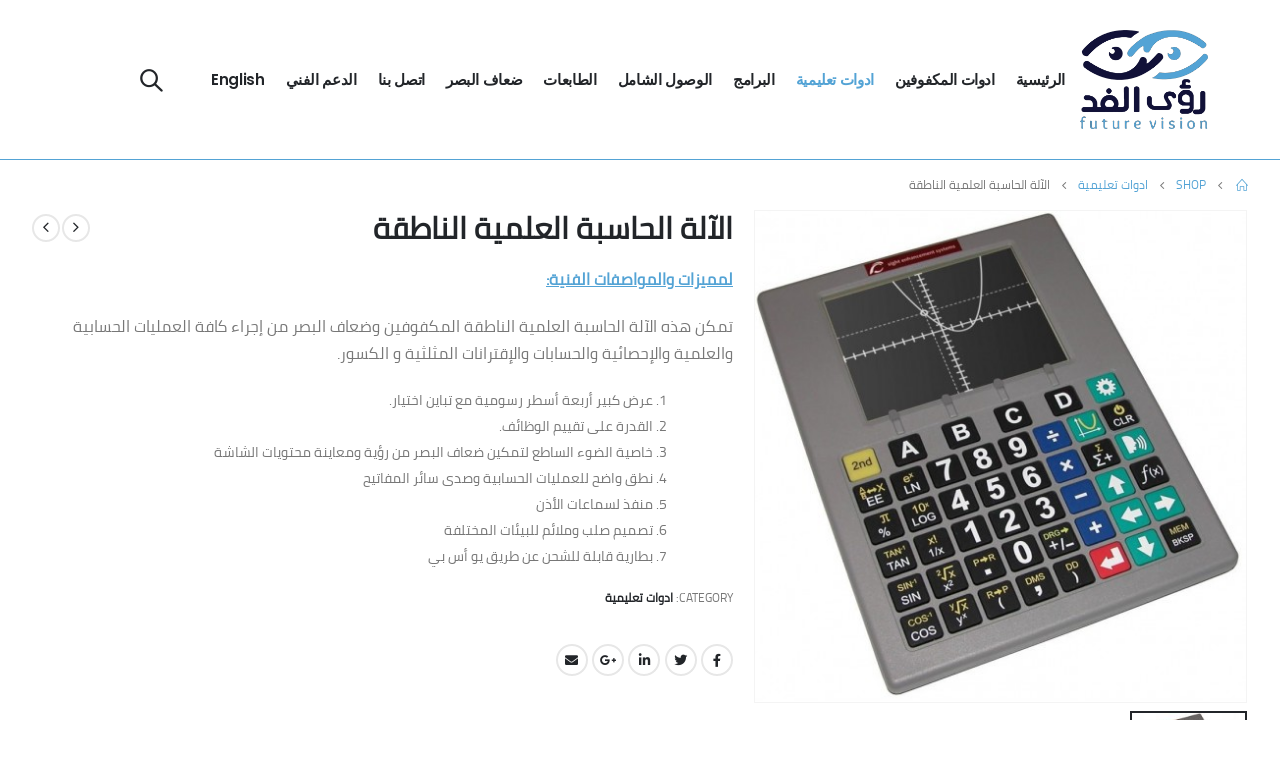

--- FILE ---
content_type: text/html; charset=UTF-8
request_url: https://future-visions.tech/product/talking-scientific-calculator/?lang=ar
body_size: 97126
content:
<!DOCTYPE html>
<html dir="rtl" lang="ar">
<head>
	<meta charset="UTF-8">
	<!--[if IE]><meta http-equiv='X-UA-Compatible' content='IE=edge,chrome=1'><![endif]-->
	<meta name="viewport" content="width=device-width, initial-scale=1.0, minimum-scale=1.0">
	<link rel="profile" href="http://gmpg.org/xfn/11" />
	<link rel="pingback" href="https://future-visions.tech/xmlrpc.php" />

		<link rel="shortcut icon" href="//future-visions.tech/wp-content/uploads/2021/03/FVT-logo.png" type="image/x-icon" />
		<link rel="apple-touch-icon" href="//future-visions.tech/wp-content/uploads/2021/03/FVT-logo.png">
		<link rel="apple-touch-icon" sizes="120x120" href="//future-visions.tech/wp-content/uploads/2021/03/FVT-logo.png">
		<link rel="apple-touch-icon" sizes="76x76" href="//future-visions.tech/wp-content/uploads/2021/03/FVT-logo.png">
		<link rel="apple-touch-icon" sizes="152x152" href="//future-visions.tech/wp-content/uploads/2021/03/FVT-logo.png">
	<title>الآلة الحاسبة العلمية الناطقة &#8211; FVT</title>
<meta name='robots' content='max-image-preview:large' />
<link rel="alternate" hreflang="ar" href="https://future-visions.tech/product/talking-scientific-calculator/?lang=ar" />
<link rel="alternate" hreflang="en" href="https://future-visions.tech/product/talking-scientific-calculator/" />
<link rel='dns-prefetch' href='//www.fontstatic.com' />
<link rel="alternate" type="application/rss+xml" title="FVT &laquo; الخلاصة" href="https://future-visions.tech/feed/?lang=ar" />
<link rel="alternate" type="application/rss+xml" title="FVT &laquo; خلاصة التعليقات" href="https://future-visions.tech/comments/feed/?lang=ar" />
<link rel="alternate" title="oEmbed (JSON)" type="application/json+oembed" href="https://future-visions.tech/wp-json/oembed/1.0/embed/?lang=ar&#038;url=https%3A%2F%2Ffuture-visions.tech%2Fproduct%2Ftalking-scientific-calculator%2F%3Flang%3Dar" />
<link rel="alternate" title="oEmbed (XML)" type="text/xml+oembed" href="https://future-visions.tech/wp-json/oembed/1.0/embed/?lang=ar&#038;url=https%3A%2F%2Ffuture-visions.tech%2Fproduct%2Ftalking-scientific-calculator%2F%3Flang%3Dar&#038;format=xml" />
<style id='wp-img-auto-sizes-contain-inline-css'>
img:is([sizes=auto i],[sizes^="auto," i]){contain-intrinsic-size:3000px 1500px}
/*# sourceURL=wp-img-auto-sizes-contain-inline-css */
</style>
<style id='wp-emoji-styles-inline-css'>

	img.wp-smiley, img.emoji {
		display: inline !important;
		border: none !important;
		box-shadow: none !important;
		height: 1em !important;
		width: 1em !important;
		margin: 0 0.07em !important;
		vertical-align: -0.1em !important;
		background: none !important;
		padding: 0 !important;
	}
/*# sourceURL=wp-emoji-styles-inline-css */
</style>
<link rel='stylesheet' id='wp-block-library-rtl-css' href='https://future-visions.tech/wp-includes/css/dist/block-library/style-rtl.min.css?ver=6.9' media='all' />
<style id='global-styles-inline-css'>
:root{--wp--preset--aspect-ratio--square: 1;--wp--preset--aspect-ratio--4-3: 4/3;--wp--preset--aspect-ratio--3-4: 3/4;--wp--preset--aspect-ratio--3-2: 3/2;--wp--preset--aspect-ratio--2-3: 2/3;--wp--preset--aspect-ratio--16-9: 16/9;--wp--preset--aspect-ratio--9-16: 9/16;--wp--preset--color--black: #000000;--wp--preset--color--cyan-bluish-gray: #abb8c3;--wp--preset--color--white: #ffffff;--wp--preset--color--pale-pink: #f78da7;--wp--preset--color--vivid-red: #cf2e2e;--wp--preset--color--luminous-vivid-orange: #ff6900;--wp--preset--color--luminous-vivid-amber: #fcb900;--wp--preset--color--light-green-cyan: #7bdcb5;--wp--preset--color--vivid-green-cyan: #00d084;--wp--preset--color--pale-cyan-blue: #8ed1fc;--wp--preset--color--vivid-cyan-blue: #0693e3;--wp--preset--color--vivid-purple: #9b51e0;--wp--preset--color--primary: #53a3d5;--wp--preset--color--secondary: #111138;--wp--preset--color--tertiary: #53a3d5;--wp--preset--color--quaternary: #111138;--wp--preset--color--dark: #111138;--wp--preset--color--light: #ffffff;--wp--preset--gradient--vivid-cyan-blue-to-vivid-purple: linear-gradient(135deg,rgb(6,147,227) 0%,rgb(155,81,224) 100%);--wp--preset--gradient--light-green-cyan-to-vivid-green-cyan: linear-gradient(135deg,rgb(122,220,180) 0%,rgb(0,208,130) 100%);--wp--preset--gradient--luminous-vivid-amber-to-luminous-vivid-orange: linear-gradient(135deg,rgb(252,185,0) 0%,rgb(255,105,0) 100%);--wp--preset--gradient--luminous-vivid-orange-to-vivid-red: linear-gradient(135deg,rgb(255,105,0) 0%,rgb(207,46,46) 100%);--wp--preset--gradient--very-light-gray-to-cyan-bluish-gray: linear-gradient(135deg,rgb(238,238,238) 0%,rgb(169,184,195) 100%);--wp--preset--gradient--cool-to-warm-spectrum: linear-gradient(135deg,rgb(74,234,220) 0%,rgb(151,120,209) 20%,rgb(207,42,186) 40%,rgb(238,44,130) 60%,rgb(251,105,98) 80%,rgb(254,248,76) 100%);--wp--preset--gradient--blush-light-purple: linear-gradient(135deg,rgb(255,206,236) 0%,rgb(152,150,240) 100%);--wp--preset--gradient--blush-bordeaux: linear-gradient(135deg,rgb(254,205,165) 0%,rgb(254,45,45) 50%,rgb(107,0,62) 100%);--wp--preset--gradient--luminous-dusk: linear-gradient(135deg,rgb(255,203,112) 0%,rgb(199,81,192) 50%,rgb(65,88,208) 100%);--wp--preset--gradient--pale-ocean: linear-gradient(135deg,rgb(255,245,203) 0%,rgb(182,227,212) 50%,rgb(51,167,181) 100%);--wp--preset--gradient--electric-grass: linear-gradient(135deg,rgb(202,248,128) 0%,rgb(113,206,126) 100%);--wp--preset--gradient--midnight: linear-gradient(135deg,rgb(2,3,129) 0%,rgb(40,116,252) 100%);--wp--preset--font-size--small: 13px;--wp--preset--font-size--medium: 20px;--wp--preset--font-size--large: 36px;--wp--preset--font-size--x-large: 42px;--wp--preset--spacing--20: 0.44rem;--wp--preset--spacing--30: 0.67rem;--wp--preset--spacing--40: 1rem;--wp--preset--spacing--50: 1.5rem;--wp--preset--spacing--60: 2.25rem;--wp--preset--spacing--70: 3.38rem;--wp--preset--spacing--80: 5.06rem;--wp--preset--shadow--natural: 6px 6px 9px rgba(0, 0, 0, 0.2);--wp--preset--shadow--deep: 12px 12px 50px rgba(0, 0, 0, 0.4);--wp--preset--shadow--sharp: 6px 6px 0px rgba(0, 0, 0, 0.2);--wp--preset--shadow--outlined: 6px 6px 0px -3px rgb(255, 255, 255), 6px 6px rgb(0, 0, 0);--wp--preset--shadow--crisp: 6px 6px 0px rgb(0, 0, 0);}:where(.is-layout-flex){gap: 0.5em;}:where(.is-layout-grid){gap: 0.5em;}body .is-layout-flex{display: flex;}.is-layout-flex{flex-wrap: wrap;align-items: center;}.is-layout-flex > :is(*, div){margin: 0;}body .is-layout-grid{display: grid;}.is-layout-grid > :is(*, div){margin: 0;}:where(.wp-block-columns.is-layout-flex){gap: 2em;}:where(.wp-block-columns.is-layout-grid){gap: 2em;}:where(.wp-block-post-template.is-layout-flex){gap: 1.25em;}:where(.wp-block-post-template.is-layout-grid){gap: 1.25em;}.has-black-color{color: var(--wp--preset--color--black) !important;}.has-cyan-bluish-gray-color{color: var(--wp--preset--color--cyan-bluish-gray) !important;}.has-white-color{color: var(--wp--preset--color--white) !important;}.has-pale-pink-color{color: var(--wp--preset--color--pale-pink) !important;}.has-vivid-red-color{color: var(--wp--preset--color--vivid-red) !important;}.has-luminous-vivid-orange-color{color: var(--wp--preset--color--luminous-vivid-orange) !important;}.has-luminous-vivid-amber-color{color: var(--wp--preset--color--luminous-vivid-amber) !important;}.has-light-green-cyan-color{color: var(--wp--preset--color--light-green-cyan) !important;}.has-vivid-green-cyan-color{color: var(--wp--preset--color--vivid-green-cyan) !important;}.has-pale-cyan-blue-color{color: var(--wp--preset--color--pale-cyan-blue) !important;}.has-vivid-cyan-blue-color{color: var(--wp--preset--color--vivid-cyan-blue) !important;}.has-vivid-purple-color{color: var(--wp--preset--color--vivid-purple) !important;}.has-black-background-color{background-color: var(--wp--preset--color--black) !important;}.has-cyan-bluish-gray-background-color{background-color: var(--wp--preset--color--cyan-bluish-gray) !important;}.has-white-background-color{background-color: var(--wp--preset--color--white) !important;}.has-pale-pink-background-color{background-color: var(--wp--preset--color--pale-pink) !important;}.has-vivid-red-background-color{background-color: var(--wp--preset--color--vivid-red) !important;}.has-luminous-vivid-orange-background-color{background-color: var(--wp--preset--color--luminous-vivid-orange) !important;}.has-luminous-vivid-amber-background-color{background-color: var(--wp--preset--color--luminous-vivid-amber) !important;}.has-light-green-cyan-background-color{background-color: var(--wp--preset--color--light-green-cyan) !important;}.has-vivid-green-cyan-background-color{background-color: var(--wp--preset--color--vivid-green-cyan) !important;}.has-pale-cyan-blue-background-color{background-color: var(--wp--preset--color--pale-cyan-blue) !important;}.has-vivid-cyan-blue-background-color{background-color: var(--wp--preset--color--vivid-cyan-blue) !important;}.has-vivid-purple-background-color{background-color: var(--wp--preset--color--vivid-purple) !important;}.has-black-border-color{border-color: var(--wp--preset--color--black) !important;}.has-cyan-bluish-gray-border-color{border-color: var(--wp--preset--color--cyan-bluish-gray) !important;}.has-white-border-color{border-color: var(--wp--preset--color--white) !important;}.has-pale-pink-border-color{border-color: var(--wp--preset--color--pale-pink) !important;}.has-vivid-red-border-color{border-color: var(--wp--preset--color--vivid-red) !important;}.has-luminous-vivid-orange-border-color{border-color: var(--wp--preset--color--luminous-vivid-orange) !important;}.has-luminous-vivid-amber-border-color{border-color: var(--wp--preset--color--luminous-vivid-amber) !important;}.has-light-green-cyan-border-color{border-color: var(--wp--preset--color--light-green-cyan) !important;}.has-vivid-green-cyan-border-color{border-color: var(--wp--preset--color--vivid-green-cyan) !important;}.has-pale-cyan-blue-border-color{border-color: var(--wp--preset--color--pale-cyan-blue) !important;}.has-vivid-cyan-blue-border-color{border-color: var(--wp--preset--color--vivid-cyan-blue) !important;}.has-vivid-purple-border-color{border-color: var(--wp--preset--color--vivid-purple) !important;}.has-vivid-cyan-blue-to-vivid-purple-gradient-background{background: var(--wp--preset--gradient--vivid-cyan-blue-to-vivid-purple) !important;}.has-light-green-cyan-to-vivid-green-cyan-gradient-background{background: var(--wp--preset--gradient--light-green-cyan-to-vivid-green-cyan) !important;}.has-luminous-vivid-amber-to-luminous-vivid-orange-gradient-background{background: var(--wp--preset--gradient--luminous-vivid-amber-to-luminous-vivid-orange) !important;}.has-luminous-vivid-orange-to-vivid-red-gradient-background{background: var(--wp--preset--gradient--luminous-vivid-orange-to-vivid-red) !important;}.has-very-light-gray-to-cyan-bluish-gray-gradient-background{background: var(--wp--preset--gradient--very-light-gray-to-cyan-bluish-gray) !important;}.has-cool-to-warm-spectrum-gradient-background{background: var(--wp--preset--gradient--cool-to-warm-spectrum) !important;}.has-blush-light-purple-gradient-background{background: var(--wp--preset--gradient--blush-light-purple) !important;}.has-blush-bordeaux-gradient-background{background: var(--wp--preset--gradient--blush-bordeaux) !important;}.has-luminous-dusk-gradient-background{background: var(--wp--preset--gradient--luminous-dusk) !important;}.has-pale-ocean-gradient-background{background: var(--wp--preset--gradient--pale-ocean) !important;}.has-electric-grass-gradient-background{background: var(--wp--preset--gradient--electric-grass) !important;}.has-midnight-gradient-background{background: var(--wp--preset--gradient--midnight) !important;}.has-small-font-size{font-size: var(--wp--preset--font-size--small) !important;}.has-medium-font-size{font-size: var(--wp--preset--font-size--medium) !important;}.has-large-font-size{font-size: var(--wp--preset--font-size--large) !important;}.has-x-large-font-size{font-size: var(--wp--preset--font-size--x-large) !important;}
/*# sourceURL=global-styles-inline-css */
</style>

<style id='classic-theme-styles-inline-css'>
/*! This file is auto-generated */
.wp-block-button__link{color:#fff;background-color:#32373c;border-radius:9999px;box-shadow:none;text-decoration:none;padding:calc(.667em + 2px) calc(1.333em + 2px);font-size:1.125em}.wp-block-file__button{background:#32373c;color:#fff;text-decoration:none}
/*# sourceURL=/wp-includes/css/classic-themes.min.css */
</style>
<link rel='stylesheet' id='contact-form-7-css' href='https://future-visions.tech/wp-content/plugins/contact-form-7/includes/css/styles.css?ver=5.5.5' media='all' />
<link rel='stylesheet' id='contact-form-7-rtl-css' href='https://future-visions.tech/wp-content/plugins/contact-form-7/includes/css/styles-rtl.css?ver=5.5.5' media='all' />
<link rel='stylesheet' id='rs-plugin-settings-css' href='https://future-visions.tech/wp-content/plugins/revslider/public/assets/css/rs6.css?ver=6.4.2' media='all' />
<style id='rs-plugin-settings-inline-css'>
#rs-demo-id {}
.tparrows:before{color:#53a3d5;text-shadow:0 0 3px #fff;}.revslider-initialised .tp-loader{z-index:18;}
/*# sourceURL=rs-plugin-settings-inline-css */
</style>
<style id='woocommerce-inline-inline-css'>
.woocommerce form .form-row .required { visibility: visible; }
/*# sourceURL=woocommerce-inline-inline-css */
</style>
<link rel='stylesheet' id='wpml-menu-item-0-css' href='//future-visions.tech/wp-content/plugins/sitepress-multilingual-cms/templates/language-switchers/menu-item/style.css?ver=1' media='all' />
<link rel='stylesheet' id='arabic-webfonts-css' href='//www.fontstatic.com/f=cairo,' media='all' />
<link rel='stylesheet' id='js_composer_front-css' href='https://future-visions.tech/wp-content/plugins/js_composer/assets/css/js_composer.min.css?ver=6.6.0' media='all' />
<link rel='stylesheet' id='elementor-icons-css' href='https://future-visions.tech/wp-content/plugins/elementor/assets/lib/eicons/css/elementor-icons.min.css?ver=5.14.0' media='all' />
<link rel='stylesheet' id='elementor-frontend-css' href='https://future-visions.tech/wp-content/uploads/elementor/css/custom-frontend-rtl.min.css?ver=1645568916' media='all' />
<link rel='stylesheet' id='bootstrap-css' href='https://future-visions.tech/wp-content/uploads/porto_styles/bootstrap_rtl.css?ver=6.0.5' media='all' />
<link rel='stylesheet' id='porto-plugins-css' href='https://future-visions.tech/wp-content/themes/gymista/css/plugins_rtl.css?ver=6.9' media='all' />
<link rel='stylesheet' id='porto-theme-css' href='https://future-visions.tech/wp-content/themes/gymista/css/theme_rtl.css?ver=6.9' media='all' />
<link rel='stylesheet' id='porto-shortcodes-css' href='https://future-visions.tech/wp-content/themes/gymista/css/shortcodes_rtl.css?ver=6.0.5' media='all' />
<link rel='stylesheet' id='porto-theme-shop-css' href='https://future-visions.tech/wp-content/themes/gymista/css/theme_rtl_shop.css?ver=6.9' media='all' />
<link rel='stylesheet' id='porto-dynamic-style-css' href='https://future-visions.tech/wp-content/uploads/porto_styles/dynamic_style_rtl.css?ver=6.0.5' media='all' />
<link rel='stylesheet' id='porto-style-css' href='https://future-visions.tech/wp-content/themes/gymista/style.css?ver=6.9' media='all' />
<style id='porto-style-inline-css'>
#header .logo,.side-header-narrow-bar-logo{max-width:128px}@media (min-width:1256px){#header .logo{max-width:128px}}@media (max-width:991px){#header .logo{max-width:110px}}@media (max-width:767px){#header .logo{max-width:80px}}@media (min-width:992px){}.page-top ul.breadcrumb > li.home{display:inline-block}.page-top ul.breadcrumb > li.home a{position:relative;width:14px;text-indent:-9999px}.page-top ul.breadcrumb > li.home a:after{content:"\e883";font-family:'porto';float:right;text-indent:0}.product-images .img-thumbnail .inner,.product-images .img-thumbnail .inner img{-webkit-transform:none;transform:none}#login-form-popup{position:relative;width:80%;max-width:525px;margin-left:auto;margin-right:auto}#login-form-popup .featured-box{margin-bottom:0;box-shadow:none;border:none;border-radius:0}#login-form-popup .featured-box .box-content{padding:45px 36px 30px;border:none}#login-form-popup .featured-box h2{text-transform:uppercase;font-size:15px;letter-spacing:.05em;font-weight:600;line-height:2}#login-form-popup .porto-social-login-section{margin-top:20px}.porto-social-login-section{background:#f4f4f2;text-align:center;padding:20px 20px 25px}.porto-social-login-section p{text-transform:uppercase;font-size:12px;font-weight:600;margin-bottom:8px}#login-form-popup .col2-set{margin-left:-20px;margin-right:-20px}#login-form-popup .col-1,#login-form-popup .col-2{padding-left:20px;padding-right:20px}@media (min-width:992px){#login-form-popup .col-1{border-left:1px solid #f5f6f6}}#login-form-popup .input-text{box-shadow:none;padding-top:10px;padding-bottom:10px;border-color:#ddd;border-radius:2px;line-height:1.5 !important}#login-form-popup .form-row{margin-bottom:20px}#login-form-popup .woocommerce-privacy-policy-text{display:none}#login-form-popup .button{border-radius:2px;padding:18px 24px;text-shadow:none;font-family:Open Sans,sans-serif;font-size:12px;letter-spacing:-0.025em}#login-form-popup label.inline{margin-top:15px;float:left;position:relative;cursor:pointer;line-height:1.5}#login-form-popup label.inline input[type=checkbox]{opacity:0;margin-left:8px;margin-top:0;margin-bottom:0}#login-form-popup label.inline span:before{content:'';position:absolute;border:1px solid #ddd;border-radius:1px;width:16px;height:16px;right:0;top:0;text-align:center;line-height:15px;font-family:'Font Awesome 5 Free';font-weight:900;font-size:9px;color:#aaa}#login-form-popup label.inline input[type=checkbox]:checked + span:before{content:'\f00c'}#login-form-popup .social-button i{font-size:16px;margin-left:8px}.porto-social-login-section .google-plus{background:#dd4e31}.porto-social-login-section .facebook{background:#3a589d}.porto-social-login-section .twitter{background:#1aa9e1}.featured-box .porto-social-login-section i{color:#fff}.porto-social-login-section .social-button:hover{background:var(--primary)}#login-form-popup{max-width:480px}html.panel-opened body > .mfp-bg{z-index:9042}html.panel-opened body > .mfp-wrap{z-index:9043}#header .mobile-toggle{font-size:20px;background-color:rgba(0,0,0,0.01);color:#53a3d5}#header .searchform button,#header .searchform-popup .search-toggle{font-size:22px;color:#222529}#header .searchform input,#header .searchform select,#header .searchform .selectric .label,#header .searchform button{height:35px;line-height:35px}.opacity-7{opacity:.7}.custom-text-indent{text-indent:-7px;white-space:nowrap}@keyframes kenBurnsToRight{from{transform:scale(1.2)}to{transform:scale(1)}}.kenBurnsToRight > img{animation:30s linear kenBurnsToRight;transform-origin:right}.porto-image-frame.w-auto img{width:auto}.custom-banner-1{max-height:843px;min-height:843px;font-size:1rem}.custom-banner-1 .row{margin-right:0;margin-left:0}.custom-banner-1 .row > [class*="col-"]{padding-right:0;padding-left:0}.custom-layer-img{left:606.781px;top:88.5px}.custom-list-1{margin-left:-4px;list-style:none;font-size:.875em}.custom-list-1 li{padding:7px 0;letter-spacing:-.035em}.custom-list-1 li i{margin-right:5.5px}.coupon-sale-text{position:relative;padding:0 13px}.coupon-sale-text sup{font-size:.5em}.coupon-sale-text::before{content:'';display:block;position:absolute;left:0;right:0;top:0;bottom:0;transform:rotate(-2deg);z-index:0;background-color:#ff5b5b}.coupon-sale-text h2{position:relative}.custom-pos-1{margin-right:6px;vertical-align:7px;text-indent:-2px}.custom-indent-1{text-indent:-1px}.custom-triangle::before,.custom-triangle>.container::before{content:'';position:absolute;bottom:-1px;left:0;right:0;border-bottom:5.209vw solid #fff;z-index:1;border-left:50vw solid transparent;border-right:50vw solid transparent}.main-content,.left-sidebar,.right-sidebar{padding-top:0}.product-image{border-width:0;border-radius:0}.product-image img{border-radius:0}ul.products li.product-col .product-image{margin-bottom:11px}ul.products li.product-col h3{font-weight:500;padding:2px 0 1px}.star-rating{font-size:11.6px;letter-spacing:.07em}ul.products li.product-col .price{padding-top:1px}.price del{font-weight:400;margin-right:0}.posts-grid .grid-box,.post-grid .grid-box{box-shadow:0 0 50px rgba(0,0,0,.07);padding:1.5rem 1.2rem 2.4rem}article.post-grid .post-image.single,article.post-grid .post-image .owl-carousel{margin-bottom:.25rem}article.post .post-meta{display:inline-block;font-size:.8em;text-transform:uppercase;line-height:1;margin-bottom:.5rem}.blog-posts .post .entry-title{font-size:20px;font-weight:600;letter-spacing:-.025em;margin-top:1rem;margin-bottom:20px}.blog-posts .post .entry-title a{color:#222529}.blog-posts .post-excerpt{margin-bottom:12px;line-height:25px;letter-spacing:-.028em}article.post .btn-readmore{background:none !important;border:none;padding:0;color:#53a3d5 !important;font-size:13px !important;font-weight:700}.blog-posts .post .entry-title{font-weight:700;margin-top:1rem}.pagination>a,.pagination>span{width:3.75rem !important;height:3.75rem;line-height:3.75rem;background:#fff;border:1px solid #dee2e6;font-size:1.25rem;padding:0;border-radius:2rem !important;margin:0 .25rem}.pagination .prev:before,.pagination .next:before{top:0}.widget_search .btn-dark{background:#f7f7f7 !important;border:none;color:#222529 !important;font-size:.8em}input[type="text"],input[type="email"],textarea{padding:12px}body .form-control,.form-control:focus{background:#f7f7f7;border:none;box-shadow:none}.custom-service .row{justify-content:center}.custom-service .porto-sicon-box{box-shadow:0 0 50px 0 rgba(0,0,0,0.07)}.custom-sale{display:inline-block;position:relative;z-index:1;padding:.7em 1em;margin-left:44px;margin-right:26px;color:#fff}.custom-sale::before{content:'';display:block;position:absolute;left:0;right:0;top:0;bottom:0;transform:rotate(-2deg);z-index:-1;background:linear-gradient(-139deg,#222529,#000)}.custom-cta .vc_row-has-fill{align-items:center}.custom-cta-left .wpb_wrapper{display:flex;align-items:center}.custom-category.porto-products .products-slider li.product-category h3{margin-bottom:22px;text-transform:capitalize;font-size:16px;font-weight:600;letter-spacing:-.04em}.custom-category.porto-products .products-slider .thumb-info-title{padding:1.2em 0}.custom-dots-pos-1 .owl-nav.disabled+.owl-dots{bottom:27%}.custom-dots-pos-2 .owl-nav.disabled+.owl-dots{margin-top:20px}.custom-category .owl-nav.disabled+.owl-dots{margin-top:27px}.dots-style-1.owl-carousel .owl-dot span{width:20px;height:20px;border-radius:50%}.dots-style-1.owl-carousel .owl-dot.active span:after,.dots-style-1.owl-carousel .owl-dot:hover span:after{left:4px;right:4px;bottom:4px;top:4px;background-color:#222529;color:#222529}.custom-dot-black .owl-carousel.dots-style-1 .owl-dot span{border-color:#8e9092}.custom-dot-black .owl-carousel.dots-style-1 .owl-dot.active span,.custom-dot-black .owl-carousel.dots-style-1 .owl-dot:hover span{border-color:#222529}.custom-dot-white .owl-carousel.dots-style-1 .owl-dot span{border-color:#fff;opacity:.5}.custom-dot-white .owl-carousel.dots-style-1 .owl-dot.active span,.custom-dot-white .owl-carousel.dots-style-1 .owl-dot:hover span{border-color:#fff;opacity:1}.custom-dot-white .owl-carousel.dots-style-1 .owl-dot.active span:after,.custom-dot-white .owl-carousel.dots-style-1 .owl-dot:hover span:after{background-color:#fff;color:#fff}.product_list_widget .product-details a{color:#222329;font-size:15px;font-weight:500}ul.product_list_widget li .product-image{max-width:94px;flex:0 0 94px;margin-right:12px}.widget .product_list_widget li{padding:0.65rem 0}.custom-logo .owl-stage{display:flex;align-items:center}.sidebar-content .widget .widget-title{margin-bottom:0}.blog .sidebar-content .widget .widget-title,.single-post .sidebar-content .widget .widget-title{font-size:1.25rem;line-height:1.2;text-transform:none;margin-bottom:1.5rem}.widget_recent_entries > ul li > a,.widget_recent_comments > ul li > a{color:#222529;font-weight:600}.single-product .porto-info-list-item i{display:none}@media(max-width:1279px){.pl-m-xl{padding-left:.5rem !important}}@media(max-width:991px){.custom-banner-1{max-height:680px;min-height:680px;padding:50px 0 50px !important;font-size:.8rem}.custom-banner-2{min-height:680px !important}.custom-cta .vc_row-has-fill,.custom-cta .wpb_wrapper{flex-direction:column}.custom-padding-category{padding-bottom:85px!important}.custom-sale{margin:0 20px}.custom-service{margin-top:0 !important}}@media(max-width:767px){#header .searchform-popup{display:none}.custom-dots-pos-1 .owl-nav.disabled+.owl-dots{bottom:10%}.pl-m-xl{padding-left:5px !important}.text-desc-center .porto-u-heading,.text-desc-center .vc_column-inner{text-align:center !important}}@media(max-width:767px) and (min-width:576px){.of-md-20{margin-left:20%}}@media (max-width:575px){.custom-banner-1{font-size:.65rem}.of-md-20{flex:0 0 50%;max-width:50%}}
/*# sourceURL=porto-style-inline-css */
</style>
<link rel='stylesheet' id='porto-style-rtl-css' href='https://future-visions.tech/wp-content/themes/gymista/style_rtl.css?ver=6.9' media='all' />
<script src="https://future-visions.tech/wp-includes/js/jquery/jquery.min.js?ver=3.7.1" id="jquery-core-js"></script>
<script src="https://future-visions.tech/wp-includes/js/jquery/jquery-migrate.min.js?ver=3.4.1" id="jquery-migrate-js"></script>
<script src="https://future-visions.tech/wp-content/plugins/revslider/public/assets/js/rbtools.min.js?ver=6.4.2" id="tp-tools-js"></script>
<script src="https://future-visions.tech/wp-content/plugins/revslider/public/assets/js/rs6.min.js?ver=6.4.2" id="revmin-js"></script>
<script src="https://future-visions.tech/wp-content/plugins/woocommerce/assets/js/jquery-blockui/jquery.blockUI.min.js?ver=2.7.0-wc.6.2.2" id="jquery-blockui-js"></script>
<script id="wc-add-to-cart-js-extra">
var wc_add_to_cart_params = {"ajax_url":"/wp-admin/admin-ajax.php","wc_ajax_url":"/?lang=ar&wc-ajax=%%endpoint%%","i18n_view_cart":"View cart","cart_url":"https://future-visions.tech/cart/","is_cart":"","cart_redirect_after_add":"no"};
//# sourceURL=wc-add-to-cart-js-extra
</script>
<script src="https://future-visions.tech/wp-content/plugins/woocommerce/assets/js/frontend/add-to-cart.min.js?ver=6.2.2" id="wc-add-to-cart-js"></script>
<script src="https://future-visions.tech/wp-content/plugins/js_composer/assets/js/vendors/woocommerce-add-to-cart.js?ver=6.6.0" id="vc_woocommerce-add-to-cart-js-js"></script>
<link rel="https://api.w.org/" href="https://future-visions.tech/wp-json/?lang=ar" /><link rel="alternate" title="JSON" type="application/json" href="https://future-visions.tech/wp-json/wp/v2/product/1174/?lang=ar" /><link rel="EditURI" type="application/rsd+xml" title="RSD" href="https://future-visions.tech/xmlrpc.php?rsd" />
<meta name="generator" content="WordPress 6.9" />
<meta name="generator" content="WooCommerce 6.2.2" />
<link rel="canonical" href="https://future-visions.tech/product/talking-scientific-calculator/?lang=ar" />
<link rel='shortlink' href='https://future-visions.tech/?p=1174&#038;lang=ar' />
<meta name="generator" content="WPML ver:4.0.4 stt:5,1;" />
<!-- Start arabic-webfonts v1.4.6 styles -->        <style id='arabic-webfonts' type='text/css'>
                      body.rtl, body.rtl header, body.rtl footer, body.rtl .content, body.rtl .sidebar, body.rtl p, body.rtl h1, body.rtl h2, body.rtl h3, body.rtl h4, body.rtl h5, body.rtl h6, body.rtl ul, body.rtl li, body.rtl div, body.rtl nav, body.rtl nav a, body.rtl nav ul li, body.rtl input, body.rtl button, body.rtl label, body.rtl textarea, body.rtl input::placeholder {
                      font-family: 'cairo' !important;
                                            }
                                 body.rtl p {
                      font-family: 'cairo' !important;
                                                       }
                                 body.rtl h1 {
                      font-family: 'cairo' !important;
                                                       }
                                 body.rtl h2 {
                      font-family: 'cairo' !important;
                                                       }
                                 body.rtl h3 {
                      font-family: 'cairo' !important;
                                                       }
                                 body.rtl h4 {
                      font-family: 'cairo' !important;
                                                       }
                                 body.rtl h5 {
                      font-family: 'cairo' !important;
                                                       }
                                 body.rtl h6 {
                      font-family: 'cairo' !important;
                                                       }
                      	    </style>
        <!-- /End arabic-webfonts styles -->		<script type="text/javascript">
		WebFontConfig = {
			google: { families: [ 'Poppins:200,300,400,500,600,700,800','Shadows+Into+Light:400,700','Open+Sans:400,600,700' ] }
		};
		(function(d) {
			var wf = d.createElement('script'), s = d.scripts[0];
			wf.src = 'https://future-visions.tech/wp-content/themes/gymista/js/libs/webfont.js';
			wf.async = true;
			s.parentNode.insertBefore(wf, s);
		})(document);</script>
			<noscript><style>.woocommerce-product-gallery{ opacity: 1 !important; }</style></noscript>
	<style>.recentcomments a{display:inline !important;padding:0 !important;margin:0 !important;}</style><meta name="generator" content="Powered by WPBakery Page Builder - drag and drop page builder for WordPress."/>
<meta name="generator" content="Powered by Slider Revolution 6.4.2 - responsive, Mobile-Friendly Slider Plugin for WordPress with comfortable drag and drop interface." />
<script type="text/javascript">function setREVStartSize(e){
			//window.requestAnimationFrame(function() {				 
				window.RSIW = window.RSIW===undefined ? window.innerWidth : window.RSIW;	
				window.RSIH = window.RSIH===undefined ? window.innerHeight : window.RSIH;	
				try {								
					var pw = document.getElementById(e.c).parentNode.offsetWidth,
						newh;
					pw = pw===0 || isNaN(pw) ? window.RSIW : pw;
					e.tabw = e.tabw===undefined ? 0 : parseInt(e.tabw);
					e.thumbw = e.thumbw===undefined ? 0 : parseInt(e.thumbw);
					e.tabh = e.tabh===undefined ? 0 : parseInt(e.tabh);
					e.thumbh = e.thumbh===undefined ? 0 : parseInt(e.thumbh);
					e.tabhide = e.tabhide===undefined ? 0 : parseInt(e.tabhide);
					e.thumbhide = e.thumbhide===undefined ? 0 : parseInt(e.thumbhide);
					e.mh = e.mh===undefined || e.mh=="" || e.mh==="auto" ? 0 : parseInt(e.mh,0);		
					if(e.layout==="fullscreen" || e.l==="fullscreen") 						
						newh = Math.max(e.mh,window.RSIH);					
					else{					
						e.gw = Array.isArray(e.gw) ? e.gw : [e.gw];
						for (var i in e.rl) if (e.gw[i]===undefined || e.gw[i]===0) e.gw[i] = e.gw[i-1];					
						e.gh = e.el===undefined || e.el==="" || (Array.isArray(e.el) && e.el.length==0)? e.gh : e.el;
						e.gh = Array.isArray(e.gh) ? e.gh : [e.gh];
						for (var i in e.rl) if (e.gh[i]===undefined || e.gh[i]===0) e.gh[i] = e.gh[i-1];
											
						var nl = new Array(e.rl.length),
							ix = 0,						
							sl;					
						e.tabw = e.tabhide>=pw ? 0 : e.tabw;
						e.thumbw = e.thumbhide>=pw ? 0 : e.thumbw;
						e.tabh = e.tabhide>=pw ? 0 : e.tabh;
						e.thumbh = e.thumbhide>=pw ? 0 : e.thumbh;					
						for (var i in e.rl) nl[i] = e.rl[i]<window.RSIW ? 0 : e.rl[i];
						sl = nl[0];									
						for (var i in nl) if (sl>nl[i] && nl[i]>0) { sl = nl[i]; ix=i;}															
						var m = pw>(e.gw[ix]+e.tabw+e.thumbw) ? 1 : (pw-(e.tabw+e.thumbw)) / (e.gw[ix]);					
						newh =  (e.gh[ix] * m) + (e.tabh + e.thumbh);
					}				
					if(window.rs_init_css===undefined) window.rs_init_css = document.head.appendChild(document.createElement("style"));					
					document.getElementById(e.c).height = newh+"px";
					window.rs_init_css.innerHTML += "#"+e.c+"_wrapper { height: "+newh+"px }";				
				} catch(e){
					console.log("Failure at Presize of Slider:" + e)
				}					   
			//});
		  };</script>
		<style id="wp-custom-css">
			#footer {
    background-color: #111138 !important;
}
td {
    border: 1px solid #53a3d5;
    padding-left: 35px;
}
tr {
    border: 1px solid #53a3d5;
}
#header .main-menu > li.menu-item > a {
    padding: 9px 10px 8px;
}
.custom-category.porto-products .products-slider li.product-category h3 {
    color: #53a3d5;
    font-size: 20px;
    font-weight: 700;
}
.product-category .thumb-info-wrapper img {
    filter: brightness(0.5);
}
#footer .widget > div > ul, #footer .widget > ul, #footer .widget > div > ul li, #footer .widget > ul li, #footer .post-item-small {
    border: none;
}
#footer a:not(.btn), #footer .tooltip-icon {
    color: #fff;
}
.widget_nav_menu>div>ul li{
	    padding: 0;
}
.vc_row.wpb_row.custom-header-top.vc_custom_1606761141332.no-padding.vc_row-has-fill.porto-inner-container {
    display: none;
}
.archive-products .product-image img {
    height: 250px;
    border: 1px solid #53a3d5;
}
.rtl .mr-auto, .mx-auto {
    margin-right: 40px !important;
}
.rtl #header .main-menu > li.menu-item > a {
	font-size: 15px;}
.rtl h1, h2, h3, h4, h5, h6, p {
    letter-spacing: 0 !important;
}
.related.products .owl-carousel .owl-item img {
    height: 200px;
}
@media (max-width: 575px){
#footer {
    margin-bottom: 0rem;
	}}
.rtl {
	margin: 0
}
#header .header-main {
    border-bottom: 1px solid #53a3d5;
}
body .uwy.userway_p1 .uai {
    top: auto !important;
    right: 10px !important;
    left: auto !important;
    bottom: 13px !important;
}
.userway-widget-container.p1 {
    align-items: inherit !important;
}
.userway-widget-container.p1, .userway-widget-container.p2, .userway-widget-container.p3 {
    justify-content: flex-start !important;
}
#header .main-menu {
    margin-right: 5PX !important;
}		</style>
		<noscript><style> .wpb_animate_when_almost_visible { opacity: 1; }</style></noscript></head>
<body class="rtl wp-singular product-template-default single single-product postid-1174 wp-embed-responsive wp-theme-gymista theme-gymista woocommerce woocommerce-page woocommerce-no-js login-popup full blog-1 wpb-js-composer js-comp-ver-6.6.0 vc_responsive elementor-default elementor-kit-704">

	<div class="page-wrapper"><!-- page wrapper -->

		
								<!-- header wrapper -->
			<div class="header-wrapper">
								
<header id="header" class="header-builder header-builder-p">
<div class="porto-block"><style>.vc_custom_1607164610352{padding-top: 30px !important;padding-bottom: 30px !important;}#header .header-main .container { min-height: 0 !important; }
#header.sticky-header .header-main { padding: 10px 0 !important; }
.header-builder p { margin-bottom: 0; }
.header-builder .share-links { margin-right: -10px !important; }
#header .share-links a { margin: 0 4px; }
#header .searchform-popup { margin-top: 6px; margin-right: 1.3rem; }
#header .searchform-popup .search-toggle:hover { color: #222529; }
#header .view-switcher > li.menu-item > a, .porto-view-switcher .narrow li.menu-item > a { text-transform: uppercase; }
#header .main-menu { margin-right: 1.7rem; }
#mini-cart.minicart-arrow-alt .cart-head:after { margin-left: 13px; }
.search-toggle i::before { content: '\e884'; font-family: "porto"; }
.searchform-popup .button-wrap i::before { content: "\e884"; font-family: "porto"; font-weight: 600; font-size: 16px; }
.no-flag li.menu-item>a>[class*='flag-'] { display: none; }
.flex-none { flex: none; max-width: none; width: auto; }
.custom-text-color { color: #777; }
.custom-text-color:hover { color: #3467ef; }</style><div class="vc_row wpb_row header-main vc_custom_1607164610352 no-padding porto-inner-container"><div class="porto-wrap-container container"><div class="row"><div class="vc_column_container col-md-12"><div class="wpb_wrapper vc_column-inner"><a class="mobile-toggle mr-0 pl-0"><i class="fas fa-bars"></i></a>		<div class="logo mr-auto">
		<a href="https://future-visions.tech/?lang=ar" title="FVT - Future Vision Technology"  rel="home">
		<img class="img-responsive standard-logo retina-logo" src="//future-visions.tech/wp-content/uploads/2021/03/FVT-logo.png" alt="FVT" />	</a>
			</div>
		<ul id="menu-%d8%a7%d9%84%d8%b1%d8%a6%d9%8a%d8%b3%d9%8a%d8%a9" class="main-menu mega-menu"><li id="nav-menu-item-1095" class="menu-item menu-item-type-post_type menu-item-object-page menu-item-home narrow"><a href="https://future-visions.tech/?lang=ar">الرئيسية</a></li>
<li id="nav-menu-item-1097" class="menu-item menu-item-type-taxonomy menu-item-object-product_cat narrow"><a href="https://future-visions.tech/product-category/%d8%a7%d8%af%d9%88%d8%a7%d8%aa-%d8%a7%d9%84%d9%85%d9%83%d9%81%d9%88%d9%81%d9%8a%d9%86/?lang=ar">ادوات المكفوفين</a></li>
<li id="nav-menu-item-1098" class="menu-item menu-item-type-taxonomy menu-item-object-product_cat current-product-ancestor current-menu-parent current-product-parent active narrow"><a href="https://future-visions.tech/product-category/%d8%a7%d8%af%d9%88%d8%a7%d8%aa-%d8%aa%d8%b9%d9%84%d9%8a%d9%85%d9%8a%d8%a9/?lang=ar">ادوات تعليمية</a></li>
<li id="nav-menu-item-1099" class="menu-item menu-item-type-taxonomy menu-item-object-product_cat narrow"><a href="https://future-visions.tech/product-category/%d8%a7%d9%84%d8%a8%d8%b1%d8%a7%d9%85%d8%ac/?lang=ar">البرامج</a></li>
<li id="nav-menu-item-1101" class="menu-item menu-item-type-taxonomy menu-item-object-product_cat narrow"><a href="https://future-visions.tech/product-category/%d8%a7%d9%84%d9%88%d8%b5%d9%88%d9%84-%d8%a7%d9%84%d8%b4%d8%a7%d9%85%d9%84/?lang=ar">الوصول الشامل</a></li>
<li id="nav-menu-item-1100" class="menu-item menu-item-type-taxonomy menu-item-object-product_cat narrow"><a href="https://future-visions.tech/product-category/%d8%a7%d9%84%d8%b7%d8%a7%d8%a8%d8%b9%d8%a7%d8%aa/?lang=ar">الطابعات</a></li>
<li id="nav-menu-item-1102" class="menu-item menu-item-type-taxonomy menu-item-object-product_cat narrow"><a href="https://future-visions.tech/product-category/%d8%b6%d8%b9%d8%a7%d9%81-%d8%a7%d9%84%d8%a8%d8%b5%d8%b1/?lang=ar">ضعاف البصر</a></li>
<li id="nav-menu-item-1096" class="menu-item menu-item-type-post_type menu-item-object-page narrow"><a href="https://future-visions.tech/contact-us/?lang=ar">اتصل بنا</a></li>
<li id="nav-menu-item-1375" class="menu-item menu-item-type-post_type menu-item-object-page narrow"><a href="https://future-visions.tech/technical-support/?lang=ar">الدعم الفني</a></li>
<li id="nav-menu-item-wpml-ls-38-en" class="menu-item wpml-ls-slot-38 wpml-ls-item wpml-ls-item-en wpml-ls-menu-item wpml-ls-first-item wpml-ls-last-item menu-item-type-wpml_ls_menu_item menu-item-object-wpml_ls_menu_item narrow"><a title="English" href="https://future-visions.tech/product/talking-scientific-calculator/"><span class="wpml-ls-native">English</span></a></li>
</ul><div class="searchform-popup search-popup"><a class="search-toggle"><i class="fas fa-search"></i><span class="search-text">Search</span></a>	<form action="https://future-visions.tech/?lang=ar/" method="get"
		class="searchform">
		<div class="searchform-fields">
			<span class="text"><input name="s" type="text" value="" placeholder="Search&hellip;" autocomplete="off" /></span>
						<span class="button-wrap">
							<button class="btn btn-special" title="Search" type="submit"><i class="fas fa-search"></i></button>
						</span>
		</div>
				<div class="live-search-list"></div>
			</form>
	</div></div></div></div></div></div></div></header>

							</div>
			<!-- end header wrapper -->
		
		
				<section class="page-top page-header-6">
		<div class="container hide-title">
	<div class="row">
		<div class="col-lg-12 clearfix">
			<div class="pt-right d-none">
				<h1 class="page-title">الآلة الحاسبة العلمية الناطقة</h1>
							</div>
							<div class="breadcrumbs-wrap pt-left">
					<ul class="breadcrumb" itemscope itemtype="http://schema.org/BreadcrumbList"><li class="home" itemprop="itemListElement" itemscope itemtype="http://schema.org/ListItem"><a itemtype="http://schema.org/Thing" itemprop="item" href="https://future-visions.tech/?lang=ar" title="Go to Home Page"><span itemprop="name">Home</span><meta itemprop="position" content="1" /></a><i class="delimiter delimiter-2"></i></li><li itemprop="itemListElement" itemscope itemtype="http://schema.org/ListItem"><a itemtype="http://schema.org/Thing" itemprop="item" href="https://future-visions.tech/shop/"><span itemprop="name">Shop</span><meta itemprop="position" content="2" /></a><i class="delimiter delimiter-2"></i></li><li itemprop="itemListElement" itemscope itemtype="http://schema.org/ListItem"><a itemtype="http://schema.org/Thing" itemprop="item" href="https://future-visions.tech/product-category/%d8%a7%d8%af%d9%88%d8%a7%d8%aa-%d8%aa%d8%b9%d9%84%d9%8a%d9%85%d9%8a%d8%a9/?lang=ar"><span itemprop="name">ادوات تعليمية</span><meta itemprop="position" content="3" /></a><i class="delimiter delimiter-2"></i></li><li>الآلة الحاسبة العلمية الناطقة</li></ul>				</div>
								</div>
	</div>
</div>
	</section>
	
		<div id="main" class="column1 boxed"><!-- main -->

			<div class="container">
			<div class="row main-content-wrap">

			<!-- main content -->
			<div class="main-content col-lg-12">

			
	<div id="primary" class="content-area"><main id="content" class="site-main" role="main">

					
			<div class="woocommerce-notices-wrapper"></div>
<div id="product-1174" class="product type-product post-1174 status-publish first instock product_cat-42 has-post-thumbnail shipping-taxable product-type-simple product-layout-default skeleton-loading">
	<script type="text/template">"\n\t<div class=\"product-summary-wrap\">\n\t\t\t\t\t<div class=\"row\">\n\t\t\t\t<div class=\"summary-before col-md-5\">\n\t\t\t\t\t\t\t<div class=\"labels\"><\/div><div class=\"product-images images\">\n\t<div class=\"product-image-slider owl-carousel show-nav-hover has-ccols ccols-1\"><div class=\"img-thumbnail\"><div class=\"inner\"><img width=\"500\" height=\"500\" src=\"https:\/\/future-visions.tech\/wp-content\/uploads\/2021\/03\/56464.jpg\" class=\"woocommerce-main-image img-responsive\" alt=\"\" href=\"https:\/\/future-visions.tech\/wp-content\/uploads\/2021\/03\/56464.jpg\" title=\"56464\" decoding=\"async\" fetchpriority=\"high\" srcset=\"https:\/\/future-visions.tech\/wp-content\/uploads\/2021\/03\/56464.jpg 500w, https:\/\/future-visions.tech\/wp-content\/uploads\/2021\/03\/56464-400x400.jpg 400w\" sizes=\"(max-width: 500px) 100vw, 500px\" \/><\/div><\/div><\/div><span class=\"zoom\" data-index=\"0\"><i class=\"porto-icon-plus\"><\/i><\/span><\/div>\n\n<div class=\"product-thumbnails thumbnails\">\n\t<div class=\"product-thumbs-slider owl-carousel has-ccols ccols-4\"><div class=\"img-thumbnail\"><img class=\"woocommerce-main-thumb img-responsive\" alt=\"56464\" src=\"https:\/\/future-visions.tech\/wp-content\/uploads\/2021\/03\/56464-150x150.jpg\" \/><\/div><\/div><\/div>\n\t\t\t\t\t\t<\/div>\n\n\t\t\t<div class=\"summary entry-summary col-md-7\">\n\t\t\t\t\t\t\t<h2 class=\"product_title entry-title show-product-nav\">\n\t\t\u0627\u0644\u0622\u0644\u0629 \u0627\u0644\u062d\u0627\u0633\u0628\u0629 \u0627\u0644\u0639\u0644\u0645\u064a\u0629 \u0627\u0644\u0646\u0627\u0637\u0642\u0629\t<\/h2>\n<div class=\"product-nav\">\t\t<div class=\"product-prev\">\n\t\t\t<a href=\"https:\/\/future-visions.tech\/product\/cubarithm-arithmetic-board\/?lang=ar\">\n\t\t\t\t<span class=\"product-link\"><\/span>\n\t\t\t\t<span class=\"product-popup\">\n\t\t\t\t\t<span class=\"featured-box\">\n\t\t\t\t\t\t<span class=\"box-content\">\n\t\t\t\t\t\t\t<span class=\"product-image\">\n\t\t\t\t\t\t\t\t<span class=\"inner\">\n\t\t\t\t\t\t\t\t\t<img width=\"150\" height=\"150\" src=\"https:\/\/future-visions.tech\/wp-content\/uploads\/2021\/03\/5453-150x150.jpg\" class=\"attachment-shop_thumbnail size-shop_thumbnail wp-post-image\" alt=\"\" decoding=\"async\" \/>\t\t\t\t\t\t\t\t<\/span>\n\t\t\t\t\t\t\t<\/span>\n\t\t\t\t\t\t\t<span class=\"product-details\">\n\t\t\t\t\t\t\t\t<span class=\"product-title\">\u0627\u0644\u0644\u0648\u062d \u0627\u0644\u0641\u0631\u0646\u0633\u064a \u0627\u0644\u062d\u0633\u0627\u0628\u064a<\/span>\n\t\t\t\t\t\t\t<\/span>\n\t\t\t\t\t\t<\/span>\n\t\t\t\t\t<\/span>\n\t\t\t\t<\/span>\n\t\t\t<\/a>\n\t\t<\/div>\n\t\t\t\t<div class=\"product-next\">\n\t\t\t<a href=\"https:\/\/future-visions.tech\/product\/tactile-geometry-set\/?lang=ar\">\n\t\t\t\t<span class=\"product-link\"><\/span>\n\t\t\t\t<span class=\"product-popup\">\n\t\t\t\t\t<span class=\"featured-box\">\n\t\t\t\t\t\t<span class=\"box-content\">\n\t\t\t\t\t\t\t<span class=\"product-image\">\n\t\t\t\t\t\t\t\t<span class=\"inner\">\n\t\t\t\t\t\t\t\t\t<img width=\"150\" height=\"150\" src=\"https:\/\/future-visions.tech\/wp-content\/uploads\/2021\/03\/63454-150x150.jpg\" class=\"attachment-shop_thumbnail size-shop_thumbnail wp-post-image\" alt=\"\" decoding=\"async\" \/>\t\t\t\t\t\t\t\t<\/span>\n\t\t\t\t\t\t\t<\/span>\n\t\t\t\t\t\t\t<span class=\"product-details\">\n\t\t\t\t\t\t\t\t<span class=\"product-title\">\u0623\u062f\u0648\u0627\u062a \u0647\u0646\u062f\u0633\u064a\u0629 \u0644\u0644\u0645\u0643\u0641\u0648\u0641\u064a\u0646<\/span>\n\t\t\t\t\t\t\t<\/span>\n\t\t\t\t\t\t<\/span>\n\t\t\t\t\t<\/span>\n\t\t\t\t<\/span>\n\t\t\t<\/a>\n\t\t<\/div>\n\t\t<\/div><p class=\"price\"><\/p>\n\n<div class=\"description woocommerce-product-details__short-description\">\n\t<p><span style=\"color: #53a3d5;\"><strong><u>\u0644\u0645\u0645\u064a\u0632\u0627\u062a \u0648\u0627\u0644\u0645\u0648\u0627\u0635\u0641\u0627\u062a \u0627\u0644\u0641\u0646\u064a\u0629:<\/u><\/strong><\/span><\/p>\n<p>\u062a\u0645\u0643\u0646 \u0647\u0630\u0647 \u0627\u0644\u0622\u0644\u0629 \u0627\u0644\u062d\u0627\u0633\u0628\u0629 \u0627\u0644\u0639\u0644\u0645\u064a\u0629 \u0627\u0644\u0646\u0627\u0637\u0642\u0629 \u0627\u0644\u0645\u0643\u0641\u0648\u0641\u064a\u0646 \u0648\u0636\u0639\u0627\u0641 \u0627\u0644\u0628\u0635\u0631 \u0645\u0646 \u0625\u062c\u0631\u0627\u0621 \u0643\u0627\u0641\u0629 \u0627\u0644\u0639\u0645\u0644\u064a\u0627\u062a \u0627\u0644\u062d\u0633\u0627\u0628\u064a\u0629 \u0648\u0627\u0644\u0639\u0644\u0645\u064a\u0629 \u0648\u0627\u0644\u0625\u062d\u0635\u0627\u0626\u064a\u0629 \u0648\u0627\u0644\u062d\u0633\u0627\u0628\u0627\u062a \u0648\u0627\u0644\u0625\u0642\u062a\u0631\u0627\u0646\u0627\u062a \u0627\u0644\u0645\u062b\u0644\u062b\u064a\u0629 \u0648 \u0627\u0644\u0643\u0633\u0648\u0631.<\/p>\n<ol>\n<li style=\"list-style-type: none;\">\n<ol>\n<li>\u0639\u0631\u0636 \u0643\u0628\u064a\u0631 \u0623\u0631\u0628\u0639\u0629 \u0623\u0633\u0637\u0631 \u0631\u0633\u0648\u0645\u064a\u0629 \u0645\u0639 \u062a\u0628\u0627\u064a\u0646 \u0627\u062e\u062a\u064a\u0627\u0631.<\/li>\n<li>\u0627\u0644\u0642\u062f\u0631\u0629 \u0639\u0644\u0649 \u062a\u0642\u064a\u064a\u0645 \u0627\u0644\u0648\u0638\u0627\u0626\u0641.<\/li>\n<li>\u062e\u0627\u0635\u064a\u0629 \u0627\u0644\u0636\u0648\u0621 \u0627\u0644\u0633\u0627\u0637\u0639 \u0644\u062a\u0645\u0643\u064a\u0646 \u0636\u0639\u0627\u0641 \u0627\u0644\u0628\u0635\u0631 \u0645\u0646 \u0631\u0624\u064a\u0629 \u0648\u0645\u0639\u0627\u064a\u0646\u0629 \u0645\u062d\u062a\u0648\u064a\u0627\u062a \u0627\u0644\u0634\u0627\u0634\u0629<\/li>\n<li>\u0646\u0637\u0642 \u0648\u0627\u0636\u062d \u0644\u0644\u0639\u0645\u0644\u064a\u0627\u062a \u0627\u0644\u062d\u0633\u0627\u0628\u064a\u0629 \u0648\u0635\u062f\u0649 \u0633\u0627\u0626\u0631 \u0627\u0644\u0645\u0641\u0627\u062a\u064a\u062d<\/li>\n<li>\u0645\u0646\u0641\u0630 \u0644\u0633\u0645\u0627\u0639\u0627\u062a \u0627\u0644\u0623\u0630\u0646<\/li>\n<li>\u062a\u0635\u0645\u064a\u0645 \u0635\u0644\u0628 \u0648\u0645\u0644\u0627\u0626\u0645 \u0644\u0644\u0628\u064a\u0626\u0627\u062a \u0627\u0644\u0645\u062e\u062a\u0644\u0641\u0629<\/li>\n<li>\u0628\u0637\u0627\u0631\u064a\u0629 \u0642\u0627\u0628\u0644\u0629 \u0644\u0644\u0634\u062d\u0646 \u0639\u0646 \u0637\u0631\u064a\u0642\u00a0\u064a\u0648 \u0623\u0633 \u0628\u064a<\/li>\n<\/ol>\n<\/li>\n<\/ol>\n<\/div>\n<div class=\"product_meta\">\n\n\t\n\t\n\t<span class=\"posted_in\">Category: <a href=\"https:\/\/future-visions.tech\/product-category\/%d8%a7%d8%af%d9%88%d8%a7%d8%aa-%d8%aa%d8%b9%d9%84%d9%8a%d9%85%d9%8a%d8%a9\/?lang=ar\" rel=\"tag\">\u0627\u062f\u0648\u0627\u062a \u062a\u0639\u0644\u064a\u0645\u064a\u0629<\/a><\/span>\n\t\n\t\n<\/div>\n<div class=\"product-share\"><div class=\"share-links\"><a href=\"https:\/\/www.facebook.com\/sharer.php?u=https:\/\/future-visions.tech\/product\/talking-scientific-calculator\/?lang=ar\" target=\"_blank\"  rel=\"nofollow\" data-tooltip data-placement='bottom' title=\"Facebook\" class=\"share-facebook\">Facebook<\/a>\n\t\t<a href=\"https:\/\/twitter.com\/intent\/tweet?text=%D8%A7%D9%84%D8%A2%D9%84%D8%A9+%D8%A7%D9%84%D8%AD%D8%A7%D8%B3%D8%A8%D8%A9+%D8%A7%D9%84%D8%B9%D9%84%D9%85%D9%8A%D8%A9+%D8%A7%D9%84%D9%86%D8%A7%D8%B7%D9%82%D8%A9&amp;url=https:\/\/future-visions.tech\/product\/talking-scientific-calculator\/?lang=ar\" target=\"_blank\"  rel=\"nofollow\" data-tooltip data-placement='bottom' title=\"Twitter\" class=\"share-twitter\">Twitter<\/a>\n\t\t<a href=\"https:\/\/www.linkedin.com\/shareArticle?mini=true&amp;url=https:\/\/future-visions.tech\/product\/talking-scientific-calculator\/?lang=ar&amp;title=%D8%A7%D9%84%D8%A2%D9%84%D8%A9+%D8%A7%D9%84%D8%AD%D8%A7%D8%B3%D8%A8%D8%A9+%D8%A7%D9%84%D8%B9%D9%84%D9%85%D9%8A%D8%A9+%D8%A7%D9%84%D9%86%D8%A7%D8%B7%D9%82%D8%A9\" target=\"_blank\"  rel=\"nofollow\" data-tooltip data-placement='bottom' title=\"LinkedIn\" class=\"share-linkedin\">LinkedIn<\/a>\n\t\t<a href=\"https:\/\/plus.google.com\/share?url=https:\/\/future-visions.tech\/product\/talking-scientific-calculator\/?lang=ar\" target=\"_blank\"  rel=\"nofollow\" data-tooltip data-placement='bottom' title=\"Google +\" class=\"share-googleplus\">Google +<\/a>\n\t\t<a href=\"mailto:?subject=%D8%A7%D9%84%D8%A2%D9%84%D8%A9+%D8%A7%D9%84%D8%AD%D8%A7%D8%B3%D8%A8%D8%A9+%D8%A7%D9%84%D8%B9%D9%84%D9%85%D9%8A%D8%A9+%D8%A7%D9%84%D9%86%D8%A7%D8%B7%D9%82%D8%A9&amp;body=https:\/\/future-visions.tech\/product\/talking-scientific-calculator\/?lang=ar\" target=\"_blank\"  rel=\"nofollow\" data-tooltip data-placement='bottom' title=\"Email\" class=\"share-email\">Email<\/a>\n\t<\/div><\/div>\t\t\t\t\t\t<\/div>\n\n\t\t\t\t\t<\/div><!-- .summary -->\n\t\t<\/div>\n\n\t\n\n"</script>
</div><!-- #product-1174 -->
	<div class="product type-product post-1174 status-publish first instock product_cat-42 has-post-thumbnail shipping-taxable product-type-simple product-layout-default skeleton-body">
	<div class="row">
		<div class="summary-before col-md-5"></div>
		<div class="summary entry-summary col-md-7"></div>
			<div class="tab-content col-lg-12"></div>
	</div>
</div>


		
	</main></div>
	

</div><!-- end main content -->

<div class="sidebar-overlay"></div>

	</div>
	</div>

	<div class="related products">
		<div class="container">
							<h2 class="slider-title">Related products</h2>
			
			<div class="slider-wrapper">

				<ul class="products products-container products-slider owl-carousel show-dots-title-right pcols-lg-5 pcols-md-4 pcols-xs-3 pcols-ls-2 pwidth-lg-5 pwidth-md-4 pwidth-xs-2 pwidth-ls-1"
		data-plugin-options="{&quot;themeConfig&quot;:true,&quot;lg&quot;:5,&quot;md&quot;:4,&quot;xs&quot;:3,&quot;ls&quot;:2,&quot;dots&quot;:true}" data-product_layout="product-outimage_aq_onimage">

				
					
<li class="product-col product-outimage_aq_onimage product type-product post-1130 status-publish first instock product_cat-42 product_cat-43 has-post-thumbnail shipping-taxable product-type-simple">
<div class="product-inner">
	
	<div class="product-image">

		<a  href="https://future-visions.tech/product/zychem-tactile-image-maker/?lang=ar">
			<div class="inner"><img width="300" height="300" src="https://future-visions.tech/wp-content/uploads/2021/03/6565-300x300.jpg" class=" wp-post-image" alt="" decoding="async" loading="lazy" /></div>		</a>
			<div class="links-on-image">
			<div class="add-links-wrap">
	<div class="add-links clearfix">
		<a href="https://future-visions.tech/product/zychem-tactile-image-maker/?lang=ar" data-quantity="1" class="viewcart-style-3 button product_type_simple add_to_cart_read_more" data-product_id="1130" data-product_sku="" aria-label="Read more about &ldquo;جهاز الرسم الحراري&rdquo;" rel="nofollow">Read more</a><div class="quickview" data-id="1130" title="Quick View">Quick View</div>	</div>
	</div>
		</div>
		</div>

	<div class="product-content">
		<span class="category-list"><a href="https://future-visions.tech/product-category/%d8%a7%d8%af%d9%88%d8%a7%d8%aa-%d8%aa%d8%b9%d9%84%d9%8a%d9%85%d9%8a%d8%a9/?lang=ar" rel="tag">ادوات تعليمية</a>, <a href="https://future-visions.tech/product-category/%d8%a7%d9%84%d8%b7%d8%a7%d8%a8%d8%b9%d8%a7%d8%aa/?lang=ar" rel="tag">الطابعات</a></span>
			<a class="product-loop-title"  href="https://future-visions.tech/product/zychem-tactile-image-maker/?lang=ar">
	<h3 class="woocommerce-loop-product__title">جهاز الرسم الحراري</h3>	</a>
	
		

			</div>
</div>
</li>

				
					
<li class="product-col product-outimage_aq_onimage product type-product post-1166 status-publish instock product_cat-41 product_cat-42 has-post-thumbnail shipping-taxable product-type-simple">
<div class="product-inner">
	
	<div class="product-image">

		<a  href="https://future-visions.tech/product/classic-perkins-brailler/?lang=ar">
			<div class="inner"><img width="228" height="228" src="https://future-visions.tech/wp-content/uploads/2021/03/212415.png" class=" wp-post-image" alt="" decoding="async" loading="lazy" /></div>		</a>
			<div class="links-on-image">
			<div class="add-links-wrap">
	<div class="add-links clearfix">
		<a href="https://future-visions.tech/product/classic-perkins-brailler/?lang=ar" data-quantity="1" class="viewcart-style-3 button product_type_simple add_to_cart_read_more" data-product_id="1166" data-product_sku="" aria-label="Read more about &ldquo;آلة بيركنز التقليدية&rdquo;" rel="nofollow">Read more</a><div class="quickview" data-id="1166" title="Quick View">Quick View</div>	</div>
	</div>
		</div>
		</div>

	<div class="product-content">
		<span class="category-list"><a href="https://future-visions.tech/product-category/%d8%a7%d8%af%d9%88%d8%a7%d8%aa-%d8%a7%d9%84%d9%85%d9%83%d9%81%d9%88%d9%81%d9%8a%d9%86/?lang=ar" rel="tag">ادوات المكفوفين</a>, <a href="https://future-visions.tech/product-category/%d8%a7%d8%af%d9%88%d8%a7%d8%aa-%d8%aa%d8%b9%d9%84%d9%8a%d9%85%d9%8a%d8%a9/?lang=ar" rel="tag">ادوات تعليمية</a></span>
			<a class="product-loop-title"  href="https://future-visions.tech/product/classic-perkins-brailler/?lang=ar">
	<h3 class="woocommerce-loop-product__title">آلة بيركنز التقليدية</h3>	</a>
	
		

			</div>
</div>
</li>

				
					
<li class="product-col product-outimage_aq_onimage product type-product post-1168 status-publish instock product_cat-41 product_cat-42 has-post-thumbnail shipping-taxable product-type-simple">
<div class="product-inner">
	
	<div class="product-image">

		<a  href="https://future-visions.tech/product/smart-perkins-brailler/?lang=ar">
			<div class="inner"><img width="228" height="228" src="https://future-visions.tech/wp-content/uploads/2021/03/5413.jpg" class=" wp-post-image" alt="" decoding="async" loading="lazy" /></div>		</a>
			<div class="links-on-image">
			<div class="add-links-wrap">
	<div class="add-links clearfix">
		<a href="https://future-visions.tech/product/smart-perkins-brailler/?lang=ar" data-quantity="1" class="viewcart-style-3 button product_type_simple add_to_cart_read_more" data-product_id="1168" data-product_sku="" aria-label="Read more about &ldquo;آلة بيركنز الذكية&rdquo;" rel="nofollow">Read more</a><div class="quickview" data-id="1168" title="Quick View">Quick View</div>	</div>
	</div>
		</div>
		</div>

	<div class="product-content">
		<span class="category-list"><a href="https://future-visions.tech/product-category/%d8%a7%d8%af%d9%88%d8%a7%d8%aa-%d8%a7%d9%84%d9%85%d9%83%d9%81%d9%88%d9%81%d9%8a%d9%86/?lang=ar" rel="tag">ادوات المكفوفين</a>, <a href="https://future-visions.tech/product-category/%d8%a7%d8%af%d9%88%d8%a7%d8%aa-%d8%aa%d8%b9%d9%84%d9%8a%d9%85%d9%8a%d8%a9/?lang=ar" rel="tag">ادوات تعليمية</a></span>
			<a class="product-loop-title"  href="https://future-visions.tech/product/smart-perkins-brailler/?lang=ar">
	<h3 class="woocommerce-loop-product__title">آلة بيركنز الذكية</h3>	</a>
	
		

			</div>
</div>
</li>

				
					
<li class="product-col product-outimage_aq_onimage product type-product post-1176 status-publish last instock product_cat-42 has-post-thumbnail shipping-taxable product-type-simple">
<div class="product-inner">
	
	<div class="product-image">

		<a  href="https://future-visions.tech/product/cubarithm-arithmetic-board/?lang=ar">
			<div class="inner"><img width="228" height="228" src="https://future-visions.tech/wp-content/uploads/2021/03/5453.jpg" class=" wp-post-image" alt="" decoding="async" loading="lazy" /></div>		</a>
			<div class="links-on-image">
			<div class="add-links-wrap">
	<div class="add-links clearfix">
		<a href="https://future-visions.tech/product/cubarithm-arithmetic-board/?lang=ar" data-quantity="1" class="viewcart-style-3 button product_type_simple add_to_cart_read_more" data-product_id="1176" data-product_sku="" aria-label="Read more about &ldquo;اللوح الفرنسي الحسابي&rdquo;" rel="nofollow">Read more</a><div class="quickview" data-id="1176" title="Quick View">Quick View</div>	</div>
	</div>
		</div>
		</div>

	<div class="product-content">
		<span class="category-list"><a href="https://future-visions.tech/product-category/%d8%a7%d8%af%d9%88%d8%a7%d8%aa-%d8%aa%d8%b9%d9%84%d9%8a%d9%85%d9%8a%d8%a9/?lang=ar" rel="tag">ادوات تعليمية</a></span>
			<a class="product-loop-title"  href="https://future-visions.tech/product/cubarithm-arithmetic-board/?lang=ar">
	<h3 class="woocommerce-loop-product__title">اللوح الفرنسي الحسابي</h3>	</a>
	
		

			</div>
</div>
</li>

				
					
<li class="product-col product-outimage_aq_onimage product type-product post-1172 status-publish first instock product_cat-42 has-post-thumbnail shipping-taxable product-type-simple">
<div class="product-inner">
	
	<div class="product-image">

		<a  href="https://future-visions.tech/product/tactile-geometry-set/?lang=ar">
			<div class="inner"><img width="300" height="300" src="https://future-visions.tech/wp-content/uploads/2021/03/63454-300x300.jpg" class=" wp-post-image" alt="" decoding="async" loading="lazy" /></div>		</a>
			<div class="links-on-image">
			<div class="add-links-wrap">
	<div class="add-links clearfix">
		<a href="https://future-visions.tech/product/tactile-geometry-set/?lang=ar" data-quantity="1" class="viewcart-style-3 button product_type_simple add_to_cart_read_more" data-product_id="1172" data-product_sku="" aria-label="Read more about &ldquo;أدوات هندسية للمكفوفين&rdquo;" rel="nofollow">Read more</a><div class="quickview" data-id="1172" title="Quick View">Quick View</div>	</div>
	</div>
		</div>
		</div>

	<div class="product-content">
		<span class="category-list"><a href="https://future-visions.tech/product-category/%d8%a7%d8%af%d9%88%d8%a7%d8%aa-%d8%aa%d8%b9%d9%84%d9%8a%d9%85%d9%8a%d8%a9/?lang=ar" rel="tag">ادوات تعليمية</a></span>
			<a class="product-loop-title"  href="https://future-visions.tech/product/tactile-geometry-set/?lang=ar">
	<h3 class="woocommerce-loop-product__title">أدوات هندسية للمكفوفين</h3>	</a>
	
		

			</div>
</div>
</li>

				
					
<li class="product-col product-outimage_aq_onimage product type-product post-1164 status-publish instock product_cat-42 has-post-thumbnail shipping-taxable product-type-simple">
<div class="product-inner">
	
	<div class="product-image">

		<a  href="https://future-visions.tech/product/versa-slate/?lang=ar">
			<div class="inner"><img width="228" height="228" src="https://future-visions.tech/wp-content/uploads/2021/03/4154.png" class=" wp-post-image" alt="" decoding="async" loading="lazy" /></div>		</a>
			<div class="links-on-image">
			<div class="add-links-wrap">
	<div class="add-links clearfix">
		<a href="https://future-visions.tech/product/versa-slate/?lang=ar" data-quantity="1" class="viewcart-style-3 button product_type_simple add_to_cart_read_more" data-product_id="1164" data-product_sku="" aria-label="Read more about &ldquo;فيرسا سليت&rdquo;" rel="nofollow">Read more</a><div class="quickview" data-id="1164" title="Quick View">Quick View</div>	</div>
	</div>
		</div>
		</div>

	<div class="product-content">
		<span class="category-list"><a href="https://future-visions.tech/product-category/%d8%a7%d8%af%d9%88%d8%a7%d8%aa-%d8%aa%d8%b9%d9%84%d9%8a%d9%85%d9%8a%d8%a9/?lang=ar" rel="tag">ادوات تعليمية</a></span>
			<a class="product-loop-title"  href="https://future-visions.tech/product/versa-slate/?lang=ar">
	<h3 class="woocommerce-loop-product__title">فيرسا سليت</h3>	</a>
	
		

			</div>
</div>
</li>

				
					
<li class="product-col product-outimage_aq_onimage product type-product post-1178 status-publish instock product_cat-42 has-post-thumbnail shipping-taxable product-type-simple">
<div class="product-inner">
	
	<div class="product-image">

		<a  href="https://future-visions.tech/product/tactipad-drawing-board/?lang=ar">
			<div class="inner"><img width="228" height="228" src="https://future-visions.tech/wp-content/uploads/2021/03/454365.jpg" class=" wp-post-image" alt="" decoding="async" loading="lazy" /></div>		</a>
			<div class="links-on-image">
			<div class="add-links-wrap">
	<div class="add-links clearfix">
		<a href="https://future-visions.tech/product/tactipad-drawing-board/?lang=ar" data-quantity="1" class="viewcart-style-3 button product_type_simple add_to_cart_read_more" data-product_id="1178" data-product_sku="" aria-label="Read more about &ldquo;لوحة تاكتيباد للرسم اليدوي&rdquo;" rel="nofollow">Read more</a><div class="quickview" data-id="1178" title="Quick View">Quick View</div>	</div>
	</div>
		</div>
		</div>

	<div class="product-content">
		<span class="category-list"><a href="https://future-visions.tech/product-category/%d8%a7%d8%af%d9%88%d8%a7%d8%aa-%d8%aa%d8%b9%d9%84%d9%8a%d9%85%d9%8a%d8%a9/?lang=ar" rel="tag">ادوات تعليمية</a></span>
			<a class="product-loop-title"  href="https://future-visions.tech/product/tactipad-drawing-board/?lang=ar">
	<h3 class="woocommerce-loop-product__title">لوحة تاكتيباد للرسم اليدوي</h3>	</a>
	
		

			</div>
</div>
</li>

				
					
<li class="product-col product-outimage_aq_onimage product type-product post-1170 status-publish last instock product_cat-42 has-post-thumbnail shipping-taxable product-type-simple">
<div class="product-inner">
	
	<div class="product-image">

		<a  href="https://future-visions.tech/product/talking-calculator/?lang=ar">
			<div class="inner"><img width="248" height="203" src="https://future-visions.tech/wp-content/uploads/2021/03/24564.jpg" class=" wp-post-image" alt="" decoding="async" loading="lazy" /></div>		</a>
			<div class="links-on-image">
			<div class="add-links-wrap">
	<div class="add-links clearfix">
		<a href="https://future-visions.tech/product/talking-calculator/?lang=ar" data-quantity="1" class="viewcart-style-3 button product_type_simple add_to_cart_read_more" data-product_id="1170" data-product_sku="" aria-label="Read more about &ldquo;آلة حاسبة ناطقة&rdquo;" rel="nofollow">Read more</a><div class="quickview" data-id="1170" title="Quick View">Quick View</div>	</div>
	</div>
		</div>
		</div>

	<div class="product-content">
		<span class="category-list"><a href="https://future-visions.tech/product-category/%d8%a7%d8%af%d9%88%d8%a7%d8%aa-%d8%aa%d8%b9%d9%84%d9%8a%d9%85%d9%8a%d8%a9/?lang=ar" rel="tag">ادوات تعليمية</a></span>
			<a class="product-loop-title"  href="https://future-visions.tech/product/talking-calculator/?lang=ar">
	<h3 class="woocommerce-loop-product__title">آلة حاسبة ناطقة</h3>	</a>
	
		

			</div>
</div>
</li>

				
				</ul>
			</div>
		</div>
	</div>
	
		
		
			
			</div><!-- end main -->

			
			<div class="footer-wrapper">

												<footer id="footer" class="footer-builder"><div class="porto-block"><style>.vc_custom_1606916483634{padding-top: 65px !important;padding-bottom: 14px !important;}.vc_custom_1615393769306{margin-bottom: 57px !important;padding-right: 80px !important;padding-left: 80px !important;}.vc_custom_1607077326273{margin-bottom: 35px !important;}.vc_custom_1615897013263{border-top-width: 1px !important;padding-top: 18px !important;border-top-color: rgba(225,225,225,0.1) !important;border-top-style: solid !important;}.payment-icons .payment-icon { display: inline-block; vertical-align: middle; margin: 3px; width: 56px; height: 32px; background-size: 80% auto; background-repeat: no-repeat; background-position: center; transition: opacity .25s; filter: invert(1) }
.payment-icons .payment-icon:hover { opacity: .7; }
.payment-icons .visa { background-image: url(//sw-themes.com/porto_dummy/wp-content/uploads/images/payments/payment-visa.svg); }
.payment-icons .paypal { background-image: url(//sw-themes.com/porto_dummy/wp-content/uploads/images/payments/payment-paypal.svg); background-size: 85% auto; background-position: 50% 48%; }
.payment-icons .stripe { background-image: url(//sw-themes.com/porto_dummy/wp-content/uploads/images/payments/payment-stripe.png); background-size: 60% auto; }
.payment-icons .verisign { background-image: url(//sw-themes.com/porto_dummy/wp-content/uploads/images/payments/payment-verisign.svg); }
.custom-footer-bottom .wpb_wrapper { display: flex; justify-content: space-between; }
.custom-footer-bottom .wpb_wrapper::before, .custom-footer-bottom .wpb_wrapper::after{ content: none; }
.text-hover-decoration:hover { text-decoration: underline !important; }
.footer-links { padding-left: 0; list-style: none;  }
.footer-links li { line-height: 24px; }
#footer .footer-links a:not(:hover) { color: #888; }
#footer input[type="email"] { width: 100%; max-width: 392px; padding: 1.1em 1.5em; background: #292c30; font-family: "Open Sans", sans-serif; font-size: 13px; letter-spacing: -.03em; }
#footer input[type="email"]::placeholder { color: #999; font-weight: 600; }
#footer .wpcf7 .btn-primary { font-size: 13px; letter-spacing: -.025em; padding: 1.25em 4.2em; border-color: rgba(52,103,239,0.5); }
#footer .form > p, .wpcf7-form-control-wrap { width: 100%; }
#footer .porto-u-icons a { color: #222529; }
#footer .porto-u-icons a:hover { color: #3467ef; }
.wpcf7-not-valid-tip { margin-bottom: 1rem; }
@media(min-width: 992px) {
   .mx-290 {max-width: 290px; margin-left: 0;}
}
@media(max-width: 767px) {
  .custom-footer-bottom .wpb_wrapper {
     flex-direction: column;
     align-items: center;
  }
}</style><p><div class="vc_row wpb_row vc_custom_1606916483634 porto-inner-container"><div class="porto-wrap-container container"><div class="row align-items-center"><div class="vc_column_container col-md-4"><div class="wpb_wrapper vc_column-inner">
	<div class="wpb_single_image wpb_content_element vc_align_center  vc_custom_1615393769306"data-appear-animation="fadeIn" data-appear-animation-delay="300">
		<div class="wpb_wrapper">
			
			<div class="vc_single_image-wrapper   vc_box_border_grey"><img width="300" height="232" src="https://future-visions.tech/wp-content/uploads/2020/12/555-300x232.png" class="vc_single_image-img attachment-medium" alt="" decoding="async" loading="lazy" /></div>
		</div>
	</div>
</div></div><div class="vc_column_container col-md-4"><div class="wpb_wrapper vc_column-inner"><div class="porto-u-heading mb-0" data-hspacer="no_spacer" data-halign="right" style="text-align:right"><div class="porto-u-main-heading"><h2 style="font-weight:700;color:#ffffff;margin-bottom: 18px;font-size:18px;line-height:1;letter-spacing:-.025em;">تواصل معنا</h2></div></div><div class="porto-u-heading mb-0" data-hspacer="no_spacer" data-halign="right" style="text-align:right"><div class="porto-u-main-heading"><h2 style="font-weight:600;color:#888888;font-size:14px;line-height:18px;letter-spacing:-.025em;">العنوان</h2></div><div class="porto-u-sub-heading" style="color: #ffffff;margin-bottom:12px;font-size:14px;line-height:18px;letter-spacing:-.03em;">٤١٠ طريق الحرية ،رشدي ،الاسكندرية</div></div><div class="porto-u-heading mb-0" data-hspacer="no_spacer" data-halign="right" style="text-align:right"><div class="porto-u-main-heading"><h2 style="font-weight:600;color:#888888;font-size:14px;line-height:18px;letter-spacing:-.025em;">التليفون</h2></div><div class="porto-u-sub-heading" style="color: #ffffff;margin-bottom:12px;font-size:14px;line-height:18px;letter-spacing:-.025em;">002035411177  |  00201288986332</div></div><div class="porto-u-heading mb-0" data-hspacer="no_spacer" data-halign="right" style="text-align:right"><div class="porto-u-main-heading"><h2 style="font-weight:600;color:#888888;font-size:14px;line-height:18px;letter-spacing:-.025em;">البريد الالكتروني</h2></div><div class="porto-u-sub-heading" style="color: #ffffff;margin-bottom:12px;font-size:14px;line-height:18px;letter-spacing:-.04em;"><a href="mailto:info@future-visions.tech">info@future-visions.tech</a></div></div><div class="porto-u-icons  vc_custom_1607077326273">
<a href="#"><div class="porto-icon advanced"  style="background:#ffffff;width:38px;height:38px;line-height:38px;border-radius:500px;font-size:15.12px;margin-right:10px;">
	<i class="fab fa-instagram"></i>
</div></a>
<a href="#"><div class="porto-icon advanced"  style="background:#ffffff;width:38px;height:38px;line-height:38px;border-radius:500px;font-size:15.12px;margin-right:10px;">
	<i class="fab fa-twitter"></i>
</div></a>
<a href="#"><div class="porto-icon advanced"  style="background:#ffffff;width:38px;height:38px;line-height:38px;border-radius:500px;font-size:15.12px;margin-right:10px;">
	<i class="fab fa-facebook-f"></i>
</div></a></div></div></div><div class="vc_column_container col-md-4 col-12"><div class="wpb_wrapper vc_column-inner"><div class="porto-u-heading mb-0" data-hspacer="no_spacer" data-halign="right" style="text-align:right"><div class="porto-u-main-heading"><h2 style="font-weight:700;color:#ffffff;margin-bottom: 18px;font-size:18px;line-height:1;letter-spacing:-.025em;">تصنيفات المنتجات</h2></div></div><div  class="vc_wp_custommenu wpb_content_element"><div class="widget widget_nav_menu"><div class="menu-categories-container"><ul id="menu-categories" class="menu"><li id="menu-item-1050" class="menu-item menu-item-type-taxonomy menu-item-object-product_cat menu-item-1050"><a href="https://future-visions.tech/product-category/%d8%a7%d8%af%d9%88%d8%a7%d8%aa-%d8%a7%d9%84%d9%85%d9%83%d9%81%d9%88%d9%81%d9%8a%d9%86/?lang=ar">ادوات المكفوفين</a></li>
<li id="menu-item-1051" class="menu-item menu-item-type-taxonomy menu-item-object-product_cat menu-item-1051"><a href="https://future-visions.tech/product-category/%d8%a7%d8%af%d9%88%d8%a7%d8%aa-%d8%aa%d8%b9%d9%84%d9%8a%d9%85%d9%8a%d8%a9/?lang=ar">ادوات تعليمية</a></li>
<li id="menu-item-1052" class="menu-item menu-item-type-taxonomy menu-item-object-product_cat menu-item-1052"><a href="https://future-visions.tech/product-category/%d8%a7%d9%84%d8%a8%d8%b1%d8%a7%d9%85%d8%ac/?lang=ar">البرامج</a></li>
<li id="menu-item-1053" class="menu-item menu-item-type-taxonomy menu-item-object-product_cat menu-item-1053"><a href="https://future-visions.tech/product-category/%d8%a7%d9%84%d9%88%d8%b5%d9%88%d9%84-%d8%a7%d9%84%d8%b4%d8%a7%d9%85%d9%84/?lang=ar">الوصول الشامل</a></li>
<li id="menu-item-1054" class="menu-item menu-item-type-taxonomy menu-item-object-product_cat menu-item-1054"><a href="https://future-visions.tech/product-category/%d8%a7%d9%84%d8%b7%d8%a7%d8%a8%d8%b9%d8%a7%d8%aa/?lang=ar">الطابعات</a></li>
<li id="menu-item-1055" class="menu-item menu-item-type-taxonomy menu-item-object-product_cat menu-item-1055"><a href="https://future-visions.tech/product-category/%d8%b6%d8%b9%d8%a7%d9%81-%d8%a7%d9%84%d8%a8%d8%b5%d8%b1/?lang=ar">ضعاف البصر</a></li>
</ul></div></div></div></div></div></div></div></div><div class="vc_row wpb_row custom-footer-bottom no-padding porto-inner-container"><div class="porto-wrap-container container"><div class="row align-items-center"><div class="vc_column_container col-md-12 vc_custom_1615896988858"><div class="wpb_wrapper vc_column-inner"><div class="porto-u-heading d-flex align-items-center mb-3 mb-md-0" data-hspacer="no_spacer" data-halign="center" style="text-align:center"><div class="porto-u-sub-heading" style="font-weight:500;color: #999999;font-size:12px;line-height:22px;">by <a href="https://shams-it.com/">Shams IT</a>. ©  2021.  All Rights Reserved</div></div></div></div></div></div></div></p>
</div></footer>
				
			</div>
					
		
	</div><!-- end wrapper -->
			<div class="after-loading-success-message style-3">
					<div class="success-message-container d-none">
				<div class="msg-box">
					<div class="msg">
												<div class="product-name"></div> has been added to your cart:
					</div>
				</div>
				<button class="btn btn-modern btn-sm btn-gray viewcart btn-sm" data-link="">View Cart</button>
				<a class="btn btn-modern btn-sm btn-dark continue_shopping" href="https://future-visions.tech/checkout/">Checkout</a>
				<button class="mfp-close text-color-dark"></button>
			</div>
				</div>
		
<div class="panel-overlay"></div>
<div id="side-nav-panel" class="">
	<a href="#" class="side-nav-panel-close"><i class="fas fa-times"></i></a>
	<div class="menu-wrap"><ul id="menu-%d8%a7%d9%84%d8%b1%d8%a6%d9%8a%d8%b3%d9%8a%d8%a9-1" class="mobile-menu accordion-menu"><li id="accordion-menu-item-1095" class="menu-item menu-item-type-post_type menu-item-object-page menu-item-home"><a href="https://future-visions.tech/?lang=ar">الرئيسية</a></li>
<li id="accordion-menu-item-1097" class="menu-item menu-item-type-taxonomy menu-item-object-product_cat"><a href="https://future-visions.tech/product-category/%d8%a7%d8%af%d9%88%d8%a7%d8%aa-%d8%a7%d9%84%d9%85%d9%83%d9%81%d9%88%d9%81%d9%8a%d9%86/?lang=ar">ادوات المكفوفين</a></li>
<li id="accordion-menu-item-1098" class="menu-item menu-item-type-taxonomy menu-item-object-product_cat current-product-ancestor current-menu-parent current-product-parent active"><a href="https://future-visions.tech/product-category/%d8%a7%d8%af%d9%88%d8%a7%d8%aa-%d8%aa%d8%b9%d9%84%d9%8a%d9%85%d9%8a%d8%a9/?lang=ar">ادوات تعليمية</a></li>
<li id="accordion-menu-item-1099" class="menu-item menu-item-type-taxonomy menu-item-object-product_cat"><a href="https://future-visions.tech/product-category/%d8%a7%d9%84%d8%a8%d8%b1%d8%a7%d9%85%d8%ac/?lang=ar">البرامج</a></li>
<li id="accordion-menu-item-1101" class="menu-item menu-item-type-taxonomy menu-item-object-product_cat"><a href="https://future-visions.tech/product-category/%d8%a7%d9%84%d9%88%d8%b5%d9%88%d9%84-%d8%a7%d9%84%d8%b4%d8%a7%d9%85%d9%84/?lang=ar">الوصول الشامل</a></li>
<li id="accordion-menu-item-1100" class="menu-item menu-item-type-taxonomy menu-item-object-product_cat"><a href="https://future-visions.tech/product-category/%d8%a7%d9%84%d8%b7%d8%a7%d8%a8%d8%b9%d8%a7%d8%aa/?lang=ar">الطابعات</a></li>
<li id="accordion-menu-item-1102" class="menu-item menu-item-type-taxonomy menu-item-object-product_cat"><a href="https://future-visions.tech/product-category/%d8%b6%d8%b9%d8%a7%d9%81-%d8%a7%d9%84%d8%a8%d8%b5%d8%b1/?lang=ar">ضعاف البصر</a></li>
<li id="accordion-menu-item-1096" class="menu-item menu-item-type-post_type menu-item-object-page"><a href="https://future-visions.tech/contact-us/?lang=ar">اتصل بنا</a></li>
<li id="accordion-menu-item-1375" class="menu-item menu-item-type-post_type menu-item-object-page"><a href="https://future-visions.tech/technical-support/?lang=ar">الدعم الفني</a></li>
<li id="accordion-menu-item-wpml-ls-38-en" class="menu-item wpml-ls-slot-38 wpml-ls-item wpml-ls-item-en wpml-ls-menu-item wpml-ls-first-item wpml-ls-last-item menu-item-type-wpml_ls_menu_item menu-item-object-wpml_ls_menu_item"><a title="English" href="https://future-visions.tech/product/talking-scientific-calculator/"><span class="wpml-ls-native">English</span></a></li>
</ul></div><div class="share-links">		<a target="_blank"  rel="nofollow" class="share-facebook" href="#" title="Facebook"></a>
				<a target="_blank"  rel="nofollow" class="share-twitter" href="#" title="Twitter"></a>
				<a target="_blank"  rel="nofollow" class="share-instagram" href="#" title="Instagram"></a>
		</div></div>
<script type="speculationrules">
{"prefetch":[{"source":"document","where":{"and":[{"href_matches":"/*"},{"not":{"href_matches":["/wp-*.php","/wp-admin/*","/wp-content/uploads/*","/wp-content/*","/wp-content/plugins/*","/wp-content/themes/gymista/*","/*\\?(.+)"]}},{"not":{"selector_matches":"a[rel~=\"nofollow\"]"}},{"not":{"selector_matches":".no-prefetch, .no-prefetch a"}}]},"eagerness":"conservative"}]}
</script>
<script>
              (function(e){
                  var el = document.createElement('script');
                  el.setAttribute('data-account', 'oAPKKBtn80');
                  el.setAttribute('src', 'https://cdn.userway.org/widget.js');
                  document.body.appendChild(el);
                })();
              </script><script type="text/html" id="wpb-modifications"></script>	<script type="text/javascript">
		(function () {
			var c = document.body.className;
			c = c.replace(/woocommerce-no-js/, 'woocommerce-js');
			document.body.className = c;
		})();
	</script>
	<script type="text/template" id="tmpl-variation-template">
	<div class="woocommerce-variation-description">{{{ data.variation.variation_description }}}</div>
	<div class="woocommerce-variation-price">{{{ data.variation.price_html }}}</div>
	<div class="woocommerce-variation-availability">{{{ data.variation.availability_html }}}</div>
</script>
<script type="text/template" id="tmpl-unavailable-variation-template">
	<p>Sorry, this product is unavailable. Please choose a different combination.</p>
</script>
<script src="https://future-visions.tech/wp-includes/js/dist/vendor/wp-polyfill.min.js?ver=3.15.0" id="wp-polyfill-js"></script>
<script id="contact-form-7-js-extra">
var wpcf7 = {"api":{"root":"https://future-visions.tech/wp-json/?lang=ar","namespace":"contact-form-7/v1"}};
//# sourceURL=contact-form-7-js-extra
</script>
<script src="https://future-visions.tech/wp-content/plugins/contact-form-7/includes/js/index.js?ver=5.5.5" id="contact-form-7-js"></script>
<script id="wc-single-product-js-extra">
var wc_single_product_params = {"i18n_required_rating_text":"Please select a rating","review_rating_required":"yes","flexslider":{"rtl":true,"animation":"slide","smoothHeight":true,"directionNav":false,"controlNav":"thumbnails","slideshow":false,"animationSpeed":500,"animationLoop":false,"allowOneSlide":false},"zoom_enabled":"","zoom_options":[],"photoswipe_enabled":"","photoswipe_options":{"shareEl":false,"closeOnScroll":false,"history":false,"hideAnimationDuration":0,"showAnimationDuration":0},"flexslider_enabled":""};
//# sourceURL=wc-single-product-js-extra
</script>
<script src="https://future-visions.tech/wp-content/plugins/woocommerce/assets/js/frontend/single-product.min.js?ver=6.2.2" id="wc-single-product-js"></script>
<script src="https://future-visions.tech/wp-content/plugins/woocommerce/assets/js/js-cookie/js.cookie.min.js?ver=2.1.4-wc.6.2.2" id="js-cookie-js"></script>
<script id="woocommerce-js-extra">
var woocommerce_params = {"ajax_url":"/wp-admin/admin-ajax.php","wc_ajax_url":"/?lang=ar&wc-ajax=%%endpoint%%"};
//# sourceURL=woocommerce-js-extra
</script>
<script src="https://future-visions.tech/wp-content/plugins/woocommerce/assets/js/frontend/woocommerce.min.js?ver=6.2.2" id="woocommerce-js"></script>
<script id="wc-cart-fragments-js-extra">
var wc_cart_fragments_params = {"ajax_url":"/wp-admin/admin-ajax.php","wc_ajax_url":"/?lang=ar&wc-ajax=%%endpoint%%","cart_hash_key":"wc_cart_hash_7577cf1ad578c5ff46aa296c149dbd70","fragment_name":"wc_fragments_7577cf1ad578c5ff46aa296c149dbd70","request_timeout":"5000"};
//# sourceURL=wc-cart-fragments-js-extra
</script>
<script src="https://future-visions.tech/wp-content/plugins/woocommerce/assets/js/frontend/cart-fragments.min.js?ver=6.2.2" id="wc-cart-fragments-js"></script>
<script id="porto-live-search-js-extra">
var porto_live_search = {"nonce":"ba88412284"};
//# sourceURL=porto-live-search-js-extra
</script>
<script src="https://future-visions.tech/wp-content/themes/gymista/inc/lib/live-search/live-search.js?ver=6.0.5" id="porto-live-search-js"></script>
<script src="https://future-visions.tech/wp-includes/js/comment-reply.min.js?ver=6.9" id="comment-reply-js" async data-wp-strategy="async" fetchpriority="low"></script>
<script src="https://future-visions.tech/wp-content/plugins/js_composer/assets/js/dist/js_composer_front.min.js?ver=6.6.0" id="wpb_composer_front_js-js"></script>
<script src="https://future-visions.tech/wp-content/themes/gymista/js/libs/popper.min.js?ver=1.12.5" id="popper-js"></script>
<script src="https://future-visions.tech/wp-content/themes/gymista/js/bootstrap.js?ver=4.1.3" id="bootstrap-js"></script>
<script src="https://future-visions.tech/wp-content/plugins/woocommerce/assets/js/jquery-cookie/jquery.cookie.min.js?ver=1.4.1-wc.6.2.2" id="jquery-cookie-js"></script>
<script src="https://future-visions.tech/wp-content/themes/gymista/js/libs/owl.carousel.min.js?ver=2.3.4" id="owl.carousel-js"></script>
<script src="https://future-visions.tech/wp-content/themes/gymista/js/libs/jquery.fitvids.min.js?ver=1.1" id="jquery-fitvids-js"></script>
<script src="https://future-visions.tech/wp-content/themes/gymista/js/libs/jquery.matchHeight.min.js" id="jquery-matchHeight-js"></script>
<script async="async" src="https://future-visions.tech/wp-content/themes/gymista/js/libs/modernizr.js?ver=2.8.3" id="modernizr-js"></script>
<script async="async" src="https://future-visions.tech/wp-content/themes/gymista/js/libs/jquery.magnific-popup.min.js?ver=1.1.0" id="jquery-magnific-popup-js"></script>
<script src="https://future-visions.tech/wp-content/themes/gymista/js/libs/jquery.waitforimages.min.js?ver=2.0.2" id="jquery-waitforimages-js"></script>
<script src="https://future-visions.tech/wp-content/themes/gymista/js/libs/jquery.elevatezoom.min.js?ver=3.0.8" id="jquery-elevatezoom-js"></script>
<script id="porto-theme-js-extra">
var js_porto_vars = {"rtl":"1","theme_url":"https://future-visions.tech/wp-content/themes/gymista","ajax_url":"https://future-visions.tech/wp-admin/admin-ajax.php","change_logo":"0","container_width":"1236","grid_gutter_width":"20","show_sticky_header":"1","show_sticky_header_tablet":"1","show_sticky_header_mobile":"0","ajax_loader_url":"//future-visions.tech/wp-content/themes/gymista/images/ajax-loader@2x.gif","category_ajax":"1","prdctfltr_ajax":"","slider_loop":"1","slider_autoplay":"1","slider_autoheight":"0","slider_speed":"5000","slider_nav":"","slider_nav_hover":"1","slider_margin":"","slider_dots":"1","slider_animatein":"fadeIn","slider_animateout":"fadeOut","product_thumbs_count":"4","product_zoom":"1","product_zoom_mobile":"1","product_image_popup":"1","zoom_type":"inner","zoom_scroll":"1","zoom_lens_size":"200","zoom_lens_shape":"square","zoom_contain_lens":"1","zoom_lens_border":"1","zoom_border_color":"#888888","zoom_border":"0","screen_lg":"1256","mfp_counter":"%curr% of %total%","mfp_img_error":"\u003Ca href=\"%url%\"\u003EThe image\u003C/a\u003E could not be loaded.","mfp_ajax_error":"\u003Ca href=\"%url%\"\u003EThe content\u003C/a\u003E could not be loaded.","popup_close":"Close","popup_prev":"Previous","popup_next":"Next","request_error":"The requested content cannot be loaded.\u003Cbr/\u003EPlease try again later.","loader_text":"Loading...","submenu_back":"Back","porto_nonce":"681223a12b","use_skeleton_screen":["shop","product","quickview"],"user_edit_pages":"","quickview_skeleton":"\u003Cdiv class=\"quickview-wrap skeleton-body product\"\u003E\u003Cdiv class=\"row\"\u003E\u003Cdiv class=\"col-lg-6 summary-before\"\u003E\u003C/div\u003E\u003Cdiv class=\"col-lg-6 summary entry-summary\"\u003E\u003C/div\u003E\u003C/div\u003E\u003C/div\u003E","pre_order":""};
//# sourceURL=porto-theme-js-extra
</script>
<script src="https://future-visions.tech/wp-content/themes/gymista/js/theme.js?ver=6.0.5" id="porto-theme-js"></script>
<script async="async" src="https://future-visions.tech/wp-content/themes/gymista/js/theme-async.js?ver=6.0.5" id="porto-theme-async-js"></script>
<script src="https://future-visions.tech/wp-content/themes/gymista/js/woocommerce-theme.js?ver=6.0.5" id="porto-woocommerce-theme-js"></script>
<script src="https://future-visions.tech/wp-content/themes/gymista/js/libs/easy-responsive-tabs.min.js?ver=6.0.5" id="easy-responsive-tabs-js"></script>
<script src="https://future-visions.tech/wp-includes/js/underscore.min.js?ver=1.13.7" id="underscore-js"></script>
<script id="wp-util-js-extra">
var _wpUtilSettings = {"ajax":{"url":"/wp-admin/admin-ajax.php"}};
//# sourceURL=wp-util-js-extra
</script>
<script src="https://future-visions.tech/wp-includes/js/wp-util.min.js?ver=6.9" id="wp-util-js"></script>
<script id="wc-add-to-cart-variation-js-extra">
var wc_add_to_cart_variation_params = {"wc_ajax_url":"/?lang=ar&wc-ajax=%%endpoint%%","i18n_no_matching_variations_text":"Sorry, no products matched your selection. Please choose a different combination.","i18n_make_a_selection_text":"Please select some product options before adding this product to your cart.","i18n_unavailable_text":"Sorry, this product is unavailable. Please choose a different combination."};
//# sourceURL=wc-add-to-cart-variation-js-extra
</script>
<script src="https://future-visions.tech/wp-content/plugins/woocommerce/assets/js/frontend/add-to-cart-variation.min.js?ver=6.2.2" id="wc-add-to-cart-variation-js"></script>
<script src="https://future-visions.tech/wp-content/plugins/elementor/assets/js/webpack.runtime.min.js?ver=3.5.5" id="elementor-webpack-runtime-js"></script>
<script src="https://future-visions.tech/wp-content/plugins/elementor/assets/js/frontend-modules.min.js?ver=3.5.5" id="elementor-frontend-modules-js"></script>
<script src="https://future-visions.tech/wp-content/plugins/elementor/assets/lib/waypoints/waypoints.min.js?ver=4.0.2" id="elementor-waypoints-js"></script>
<script src="https://future-visions.tech/wp-includes/js/jquery/ui/core.min.js?ver=1.13.3" id="jquery-ui-core-js"></script>
<script src="https://future-visions.tech/wp-content/plugins/elementor/assets/lib/swiper/swiper.min.js?ver=5.3.6" id="swiper-js"></script>
<script src="https://future-visions.tech/wp-content/plugins/elementor/assets/lib/share-link/share-link.min.js?ver=3.5.5" id="share-link-js"></script>
<script src="https://future-visions.tech/wp-content/plugins/elementor/assets/lib/dialog/dialog.min.js?ver=4.9.0" id="elementor-dialog-js"></script>
<script id="elementor-frontend-js-before">
var elementorFrontendConfig = {"environmentMode":{"edit":false,"wpPreview":false,"isScriptDebug":false},"i18n":{"shareOnFacebook":"\u0634\u0627\u0631\u0643 \u0639\u0644\u0649 \u0641\u064a\u0633\u0628\u0648\u0643","shareOnTwitter":"\u0634\u0627\u0631\u0643 \u0639\u0644\u0649 \u062a\u0648\u064a\u062a\u0631","pinIt":"\u062b\u0628\u062a\u0647\u0627 ","download":"\u062a\u062d\u0645\u064a\u0644","downloadImage":"\u062a\u0646\u0632\u064a\u0644 \u0627\u0644\u0635\u0648\u0631\u0629","fullscreen":"\u0639\u0631\u0636 \u0634\u0627\u0634\u0629 \u0643\u0627\u0645\u0644\u0629","zoom":"\u062a\u0643\u0628\u064a\u0631","share":"\u0645\u0634\u0627\u0631\u0643\u0629","playVideo":"\u062a\u0634\u063a\u064a\u0644 \u0627\u0644\u0641\u064a\u062f\u064a\u0648","previous":"\u0627\u0644\u0633\u0627\u0628\u0642","next":"\u0627\u0644\u062a\u0627\u0644\u064a","close":"\u0625\u063a\u0644\u0627\u0642"},"is_rtl":true,"breakpoints":{"xs":0,"sm":480,"md":768,"lg":992,"xl":1440,"xxl":1600},"responsive":{"breakpoints":{"mobile":{"label":"\u0627\u0644\u0647\u0627\u062a\u0641 \u0627\u0644\u0645\u062d\u0645\u0648\u0644","value":767,"default_value":767,"direction":"max","is_enabled":true},"mobile_extra":{"label":"\u0647\u0627\u062a\u0641 \u0645\u062d\u0645\u0648\u0644 - \u0623\u0641\u0642\u064a","value":880,"default_value":880,"direction":"max","is_enabled":false},"tablet":{"label":"\u0627\u0644\u0623\u062c\u0647\u0632\u0629 \u0627\u0644\u0644\u0648\u062d\u064a\u0629","value":991,"default_value":1024,"direction":"max","is_enabled":true},"tablet_extra":{"label":"\u062c\u0647\u0627\u0632 \u0644\u0648\u062d\u064a -\u0623\u0641\u0642\u064a","value":1200,"default_value":1200,"direction":"max","is_enabled":false},"laptop":{"label":"\u062d\u0627\u0633\u0648\u0628 \u0645\u062d\u0645\u0648\u0644","value":1366,"default_value":1366,"direction":"max","is_enabled":false},"widescreen":{"label":"\u0627\u0644\u0634\u0627\u0634\u0629 \u0627\u0644\u0639\u0631\u064a\u0636\u0629","value":2400,"default_value":2400,"direction":"min","is_enabled":false}}},"version":"3.5.5","is_static":false,"experimentalFeatures":{"e_dom_optimization":true,"a11y_improvements":true,"e_import_export":true,"e_hidden_wordpress_widgets":true,"landing-pages":true,"elements-color-picker":true,"favorite-widgets":true,"admin-top-bar":true},"urls":{"assets":"https:\/\/future-visions.tech\/wp-content\/plugins\/elementor\/assets\/"},"settings":{"page":[],"editorPreferences":[]},"kit":{"viewport_tablet":991,"active_breakpoints":["viewport_mobile","viewport_tablet"],"global_image_lightbox":"yes","lightbox_enable_counter":"yes","lightbox_enable_fullscreen":"yes","lightbox_enable_zoom":"yes","lightbox_enable_share":"yes","lightbox_title_src":"title","lightbox_description_src":"description"},"post":{"id":1174,"title":"%D8%A7%D9%84%D8%A2%D9%84%D8%A9%20%D8%A7%D9%84%D8%AD%D8%A7%D8%B3%D8%A8%D8%A9%20%D8%A7%D9%84%D8%B9%D9%84%D9%85%D9%8A%D8%A9%20%D8%A7%D9%84%D9%86%D8%A7%D8%B7%D9%82%D8%A9%20%E2%80%93%20FVT","excerpt":"<span style=\"color: #53a3d5;\"><strong><u>\u0644\u0645\u0645\u064a\u0632\u0627\u062a \u0648\u0627\u0644\u0645\u0648\u0627\u0635\u0641\u0627\u062a \u0627\u0644\u0641\u0646\u064a\u0629:<\/u><\/strong><\/span>\r\n\r\n\u062a\u0645\u0643\u0646 \u0647\u0630\u0647 \u0627\u0644\u0622\u0644\u0629 \u0627\u0644\u062d\u0627\u0633\u0628\u0629 \u0627\u0644\u0639\u0644\u0645\u064a\u0629 \u0627\u0644\u0646\u0627\u0637\u0642\u0629 \u0627\u0644\u0645\u0643\u0641\u0648\u0641\u064a\u0646 \u0648\u0636\u0639\u0627\u0641 \u0627\u0644\u0628\u0635\u0631 \u0645\u0646 \u0625\u062c\u0631\u0627\u0621 \u0643\u0627\u0641\u0629 \u0627\u0644\u0639\u0645\u0644\u064a\u0627\u062a \u0627\u0644\u062d\u0633\u0627\u0628\u064a\u0629 \u0648\u0627\u0644\u0639\u0644\u0645\u064a\u0629 \u0648\u0627\u0644\u0625\u062d\u0635\u0627\u0626\u064a\u0629 \u0648\u0627\u0644\u062d\u0633\u0627\u0628\u0627\u062a \u0648\u0627\u0644\u0625\u0642\u062a\u0631\u0627\u0646\u0627\u062a \u0627\u0644\u0645\u062b\u0644\u062b\u064a\u0629 \u0648 \u0627\u0644\u0643\u0633\u0648\u0631.\r\n<ol>\r\n \t<li style=\"list-style-type: none;\">\r\n<ol>\r\n \t<li>\u0639\u0631\u0636 \u0643\u0628\u064a\u0631 \u0623\u0631\u0628\u0639\u0629 \u0623\u0633\u0637\u0631 \u0631\u0633\u0648\u0645\u064a\u0629 \u0645\u0639 \u062a\u0628\u0627\u064a\u0646 \u0627\u062e\u062a\u064a\u0627\u0631.<\/li>\r\n \t<li>\u0627\u0644\u0642\u062f\u0631\u0629 \u0639\u0644\u0649 \u062a\u0642\u064a\u064a\u0645 \u0627\u0644\u0648\u0638\u0627\u0626\u0641.<\/li>\r\n \t<li>\u062e\u0627\u0635\u064a\u0629 \u0627\u0644\u0636\u0648\u0621 \u0627\u0644\u0633\u0627\u0637\u0639 \u0644\u062a\u0645\u0643\u064a\u0646 \u0636\u0639\u0627\u0641 \u0627\u0644\u0628\u0635\u0631 \u0645\u0646 \u0631\u0624\u064a\u0629 \u0648\u0645\u0639\u0627\u064a\u0646\u0629 \u0645\u062d\u062a\u0648\u064a\u0627\u062a \u0627\u0644\u0634\u0627\u0634\u0629<\/li>\r\n \t<li>\u0646\u0637\u0642 \u0648\u0627\u0636\u062d \u0644\u0644\u0639\u0645\u0644\u064a\u0627\u062a \u0627\u0644\u062d\u0633\u0627\u0628\u064a\u0629 \u0648\u0635\u062f\u0649 \u0633\u0627\u0626\u0631 \u0627\u0644\u0645\u0641\u0627\u062a\u064a\u062d<\/li>\r\n \t<li>\u0645\u0646\u0641\u0630 \u0644\u0633\u0645\u0627\u0639\u0627\u062a \u0627\u0644\u0623\u0630\u0646<\/li>\r\n \t<li>\u062a\u0635\u0645\u064a\u0645 \u0635\u0644\u0628 \u0648\u0645\u0644\u0627\u0626\u0645 \u0644\u0644\u0628\u064a\u0626\u0627\u062a \u0627\u0644\u0645\u062e\u062a\u0644\u0641\u0629<\/li>\r\n \t<li>\u0628\u0637\u0627\u0631\u064a\u0629 \u0642\u0627\u0628\u0644\u0629 \u0644\u0644\u0634\u062d\u0646 \u0639\u0646 \u0637\u0631\u064a\u0642\u00a0\u064a\u0648 \u0623\u0633 \u0628\u064a<\/li>\r\n<\/ol>\r\n<\/li>\r\n<\/ol>","featuredImage":"https:\/\/future-visions.tech\/wp-content\/uploads\/2021\/03\/56464.jpg"}};
//# sourceURL=elementor-frontend-js-before
</script>
<script src="https://future-visions.tech/wp-content/plugins/elementor/assets/js/frontend.min.js?ver=3.5.5" id="elementor-frontend-js"></script>
<script id="wp-emoji-settings" type="application/json">
{"baseUrl":"https://s.w.org/images/core/emoji/17.0.2/72x72/","ext":".png","svgUrl":"https://s.w.org/images/core/emoji/17.0.2/svg/","svgExt":".svg","source":{"concatemoji":"https://future-visions.tech/wp-includes/js/wp-emoji-release.min.js?ver=6.9"}}
</script>
<script type="module">
/*! This file is auto-generated */
const a=JSON.parse(document.getElementById("wp-emoji-settings").textContent),o=(window._wpemojiSettings=a,"wpEmojiSettingsSupports"),s=["flag","emoji"];function i(e){try{var t={supportTests:e,timestamp:(new Date).valueOf()};sessionStorage.setItem(o,JSON.stringify(t))}catch(e){}}function c(e,t,n){e.clearRect(0,0,e.canvas.width,e.canvas.height),e.fillText(t,0,0);t=new Uint32Array(e.getImageData(0,0,e.canvas.width,e.canvas.height).data);e.clearRect(0,0,e.canvas.width,e.canvas.height),e.fillText(n,0,0);const a=new Uint32Array(e.getImageData(0,0,e.canvas.width,e.canvas.height).data);return t.every((e,t)=>e===a[t])}function p(e,t){e.clearRect(0,0,e.canvas.width,e.canvas.height),e.fillText(t,0,0);var n=e.getImageData(16,16,1,1);for(let e=0;e<n.data.length;e++)if(0!==n.data[e])return!1;return!0}function u(e,t,n,a){switch(t){case"flag":return n(e,"\ud83c\udff3\ufe0f\u200d\u26a7\ufe0f","\ud83c\udff3\ufe0f\u200b\u26a7\ufe0f")?!1:!n(e,"\ud83c\udde8\ud83c\uddf6","\ud83c\udde8\u200b\ud83c\uddf6")&&!n(e,"\ud83c\udff4\udb40\udc67\udb40\udc62\udb40\udc65\udb40\udc6e\udb40\udc67\udb40\udc7f","\ud83c\udff4\u200b\udb40\udc67\u200b\udb40\udc62\u200b\udb40\udc65\u200b\udb40\udc6e\u200b\udb40\udc67\u200b\udb40\udc7f");case"emoji":return!a(e,"\ud83e\u1fac8")}return!1}function f(e,t,n,a){let r;const o=(r="undefined"!=typeof WorkerGlobalScope&&self instanceof WorkerGlobalScope?new OffscreenCanvas(300,150):document.createElement("canvas")).getContext("2d",{willReadFrequently:!0}),s=(o.textBaseline="top",o.font="600 32px Arial",{});return e.forEach(e=>{s[e]=t(o,e,n,a)}),s}function r(e){var t=document.createElement("script");t.src=e,t.defer=!0,document.head.appendChild(t)}a.supports={everything:!0,everythingExceptFlag:!0},new Promise(t=>{let n=function(){try{var e=JSON.parse(sessionStorage.getItem(o));if("object"==typeof e&&"number"==typeof e.timestamp&&(new Date).valueOf()<e.timestamp+604800&&"object"==typeof e.supportTests)return e.supportTests}catch(e){}return null}();if(!n){if("undefined"!=typeof Worker&&"undefined"!=typeof OffscreenCanvas&&"undefined"!=typeof URL&&URL.createObjectURL&&"undefined"!=typeof Blob)try{var e="postMessage("+f.toString()+"("+[JSON.stringify(s),u.toString(),c.toString(),p.toString()].join(",")+"));",a=new Blob([e],{type:"text/javascript"});const r=new Worker(URL.createObjectURL(a),{name:"wpTestEmojiSupports"});return void(r.onmessage=e=>{i(n=e.data),r.terminate(),t(n)})}catch(e){}i(n=f(s,u,c,p))}t(n)}).then(e=>{for(const n in e)a.supports[n]=e[n],a.supports.everything=a.supports.everything&&a.supports[n],"flag"!==n&&(a.supports.everythingExceptFlag=a.supports.everythingExceptFlag&&a.supports[n]);var t;a.supports.everythingExceptFlag=a.supports.everythingExceptFlag&&!a.supports.flag,a.supports.everything||((t=a.source||{}).concatemoji?r(t.concatemoji):t.wpemoji&&t.twemoji&&(r(t.twemoji),r(t.wpemoji)))});
//# sourceURL=https://future-visions.tech/wp-includes/js/wp-emoji-loader.min.js
</script>
<script>jQuery(document).ready(function(){});</script></body>
</html>